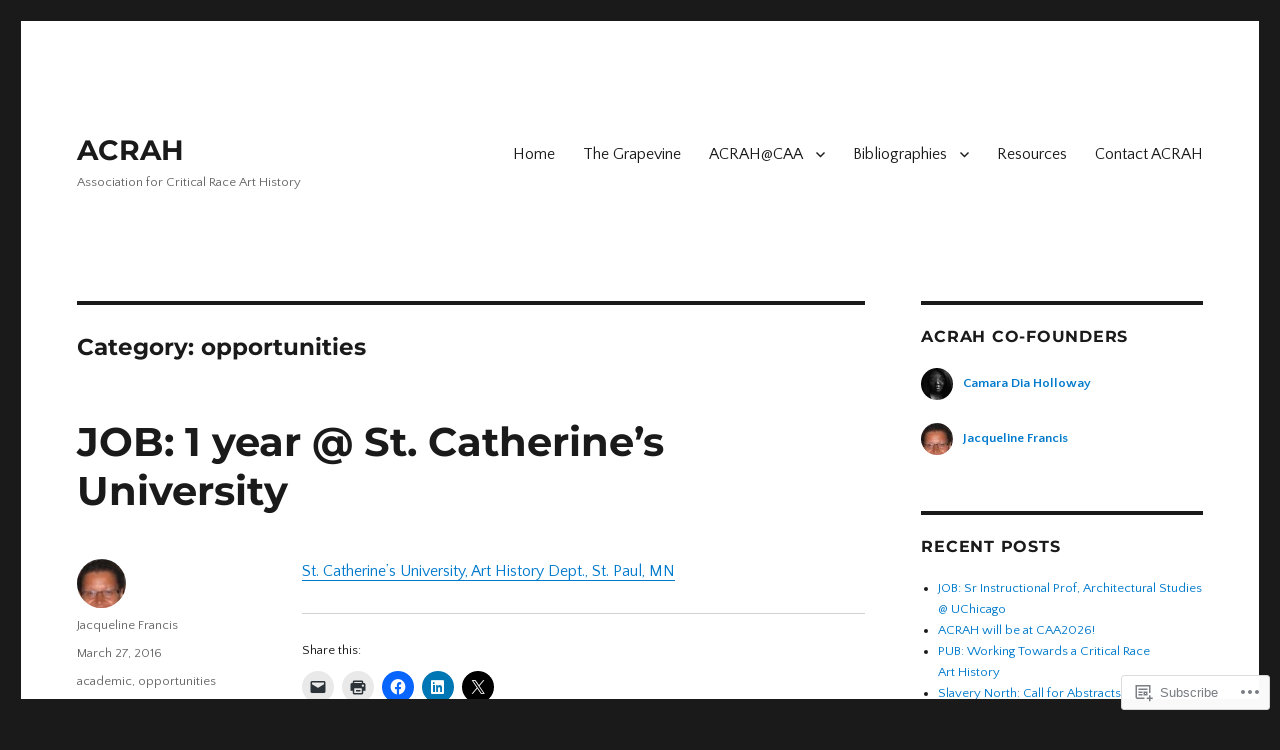

--- FILE ---
content_type: text/html; charset=UTF-8
request_url: https://acrah.org/category/opportunities/page/28/
body_size: 34698
content:
<!DOCTYPE html>
<html lang="en" class="no-js">
<head>
	<meta charset="UTF-8">
	<meta name="viewport" content="width=device-width, initial-scale=1">
	<link rel="profile" href="https://gmpg.org/xfn/11">
		<script>(function(html){html.className = html.className.replace(/\bno-js\b/,'js')})(document.documentElement);</script>
<title>opportunities &#8211; Page 28 &#8211; ACRAH</title>
<script type="text/javascript">
  WebFontConfig = {"google":{"families":["Quattrocento+Sans:r,i,b,bi:latin,latin-ext"]},"api_url":"https:\/\/fonts-api.wp.com\/css"};
  (function() {
    var wf = document.createElement('script');
    wf.src = '/wp-content/plugins/custom-fonts/js/webfont.js';
    wf.type = 'text/javascript';
    wf.async = 'true';
    var s = document.getElementsByTagName('script')[0];
    s.parentNode.insertBefore(wf, s);
	})();
</script><style id="jetpack-custom-fonts-css">.wf-active body, .wf-active button, .wf-active input, .wf-active select, .wf-active textarea{font-family:"Quattrocento Sans",sans-serif}.wf-active ::-webkit-input-placeholder{font-family:"Quattrocento Sans",sans-serif}.wf-active :-moz-placeholder{font-family:"Quattrocento Sans",sans-serif}.wf-active ::-moz-placeholder{font-family:"Quattrocento Sans",sans-serif}.wf-active :-ms-input-placeholder{font-family:"Quattrocento Sans",sans-serif}.wf-active button, .wf-active button[disabled]:hover, .wf-active button[disabled]:focus, .wf-active input[type="button"], .wf-active input[type="button"][disabled]:hover, .wf-active input[type="button"][disabled]:focus, .wf-active input[type="reset"], .wf-active input[type="reset"][disabled]:hover, .wf-active input[type="reset"][disabled]:focus, .wf-active input[type="submit"], .wf-active input[type="submit"][disabled]:hover, .wf-active input[type="submit"][disabled]:focus, .wf-active .main-navigation, .wf-active .no-comments, .wf-active .tagcloud a, .wf-active .wp_widget_tag_cloud a, .wf-active .top_rated div > p, .wf-active .comments-area #respond .comment-form-fields p.comment-form-posting-as, .wf-active .comments-area #respond .comment-form-fields p.comment-form-log-out, .wf-active .comments-area #respond #comment-form-identity #comment-form-nascar p, .wf-active .comments-area #respond #comment-form-subscribe p, .wf-active .comments-area #respond p.form-submit input#comment-submit, .wf-active .comment-content p.comment-likes span.comment-like-feedback, .wf-active .jp-relatedposts-post-date, .wf-active .jp-relatedposts-post-context{font-family:"Quattrocento Sans",sans-serif}.wf-active .post-password-form label, .wf-active .comment-form label, .wf-active .entry-content .contact-form label, .wf-active .post-navigation .meta-nav, .wf-active .image-navigation, .wf-active .comment-navigation, .wf-active .menu-toggle, .wf-active .widget_recent_entries .post-date, .wf-active .widget_rss .rss-date, .wf-active .widget_rss cite, .wf-active .sticky-post, .wf-active .entry-footer, .wf-active .comment-metadata, .wf-active .pingback .edit-link, .wf-active .comment-reply-link, .wf-active .page-links, .wf-active .page-links a, .wf-active .page-links > span, .wf-active .pd-rating, .wf-active .entry-content .portfolio-entry-meta, .wf-active .entry-content #jp-relatedposts h3.jp-relatedposts-headline, .wf-active .hentry div.sharedaddy h3.sd-title, .wf-active .hentry h3.sd-title{font-family:"Quattrocento Sans",sans-serif}.wf-active .pagination{font-family:"Quattrocento Sans",sans-serif}.wf-active body:not(.logged-in) .site .skip-link{font-family:"Quattrocento Sans",sans-serif}.wf-active .site-description, .wf-active .author-bio, .wf-active .taxonomy-description, .wf-active .entry-caption, .wf-active .comment-notes, .wf-active .comment-awaiting-moderation, .wf-active .logged-in-as, .wf-active .form-allowed-tags, .wf-active .site-info, .wf-active .wp-caption .wp-caption-text, .wf-active .gallery-caption, .wf-active .entry-content .portfolio-entry-content p, .wf-active .entry-content .testimonial-entry-title, .wf-active .entry-content .testimonial-entry-content p, .wf-active .entry-content #jp-relatedposts .jp-relatedposts-items p, .wf-active .entry-content #jp-relatedposts .jp-relatedposts-items-visual h4.jp-relatedposts-post-title{font-family:"Quattrocento Sans",sans-serif}</style>
<meta name='robots' content='max-image-preview:large' />

<!-- Async WordPress.com Remote Login -->
<script id="wpcom_remote_login_js">
var wpcom_remote_login_extra_auth = '';
function wpcom_remote_login_remove_dom_node_id( element_id ) {
	var dom_node = document.getElementById( element_id );
	if ( dom_node ) { dom_node.parentNode.removeChild( dom_node ); }
}
function wpcom_remote_login_remove_dom_node_classes( class_name ) {
	var dom_nodes = document.querySelectorAll( '.' + class_name );
	for ( var i = 0; i < dom_nodes.length; i++ ) {
		dom_nodes[ i ].parentNode.removeChild( dom_nodes[ i ] );
	}
}
function wpcom_remote_login_final_cleanup() {
	wpcom_remote_login_remove_dom_node_classes( "wpcom_remote_login_msg" );
	wpcom_remote_login_remove_dom_node_id( "wpcom_remote_login_key" );
	wpcom_remote_login_remove_dom_node_id( "wpcom_remote_login_validate" );
	wpcom_remote_login_remove_dom_node_id( "wpcom_remote_login_js" );
	wpcom_remote_login_remove_dom_node_id( "wpcom_request_access_iframe" );
	wpcom_remote_login_remove_dom_node_id( "wpcom_request_access_styles" );
}

// Watch for messages back from the remote login
window.addEventListener( "message", function( e ) {
	if ( e.origin === "https://r-login.wordpress.com" ) {
		var data = {};
		try {
			data = JSON.parse( e.data );
		} catch( e ) {
			wpcom_remote_login_final_cleanup();
			return;
		}

		if ( data.msg === 'LOGIN' ) {
			// Clean up the login check iframe
			wpcom_remote_login_remove_dom_node_id( "wpcom_remote_login_key" );

			var id_regex = new RegExp( /^[0-9]+$/ );
			var token_regex = new RegExp( /^.*|.*|.*$/ );
			if (
				token_regex.test( data.token )
				&& id_regex.test( data.wpcomid )
			) {
				// We have everything we need to ask for a login
				var script = document.createElement( "script" );
				script.setAttribute( "id", "wpcom_remote_login_validate" );
				script.src = '/remote-login.php?wpcom_remote_login=validate'
					+ '&wpcomid=' + data.wpcomid
					+ '&token=' + encodeURIComponent( data.token )
					+ '&host=' + window.location.protocol
					+ '//' + window.location.hostname
					+ '&postid=2451'
					+ '&is_singular=';
				document.body.appendChild( script );
			}

			return;
		}

		// Safari ITP, not logged in, so redirect
		if ( data.msg === 'LOGIN-REDIRECT' ) {
			window.location = 'https://wordpress.com/log-in?redirect_to=' + window.location.href;
			return;
		}

		// Safari ITP, storage access failed, remove the request
		if ( data.msg === 'LOGIN-REMOVE' ) {
			var css_zap = 'html { -webkit-transition: margin-top 1s; transition: margin-top 1s; } /* 9001 */ html { margin-top: 0 !important; } * html body { margin-top: 0 !important; } @media screen and ( max-width: 782px ) { html { margin-top: 0 !important; } * html body { margin-top: 0 !important; } }';
			var style_zap = document.createElement( 'style' );
			style_zap.type = 'text/css';
			style_zap.appendChild( document.createTextNode( css_zap ) );
			document.body.appendChild( style_zap );

			var e = document.getElementById( 'wpcom_request_access_iframe' );
			e.parentNode.removeChild( e );

			document.cookie = 'wordpress_com_login_access=denied; path=/; max-age=31536000';

			return;
		}

		// Safari ITP
		if ( data.msg === 'REQUEST_ACCESS' ) {
			console.log( 'request access: safari' );

			// Check ITP iframe enable/disable knob
			if ( wpcom_remote_login_extra_auth !== 'safari_itp_iframe' ) {
				return;
			}

			// If we are in a "private window" there is no ITP.
			var private_window = false;
			try {
				var opendb = window.openDatabase( null, null, null, null );
			} catch( e ) {
				private_window = true;
			}

			if ( private_window ) {
				console.log( 'private window' );
				return;
			}

			var iframe = document.createElement( 'iframe' );
			iframe.id = 'wpcom_request_access_iframe';
			iframe.setAttribute( 'scrolling', 'no' );
			iframe.setAttribute( 'sandbox', 'allow-storage-access-by-user-activation allow-scripts allow-same-origin allow-top-navigation-by-user-activation' );
			iframe.src = 'https://r-login.wordpress.com/remote-login.php?wpcom_remote_login=request_access&origin=' + encodeURIComponent( data.origin ) + '&wpcomid=' + encodeURIComponent( data.wpcomid );

			var css = 'html { -webkit-transition: margin-top 1s; transition: margin-top 1s; } /* 9001 */ html { margin-top: 46px !important; } * html body { margin-top: 46px !important; } @media screen and ( max-width: 660px ) { html { margin-top: 71px !important; } * html body { margin-top: 71px !important; } #wpcom_request_access_iframe { display: block; height: 71px !important; } } #wpcom_request_access_iframe { border: 0px; height: 46px; position: fixed; top: 0; left: 0; width: 100%; min-width: 100%; z-index: 99999; background: #23282d; } ';

			var style = document.createElement( 'style' );
			style.type = 'text/css';
			style.id = 'wpcom_request_access_styles';
			style.appendChild( document.createTextNode( css ) );
			document.body.appendChild( style );

			document.body.appendChild( iframe );
		}

		if ( data.msg === 'DONE' ) {
			wpcom_remote_login_final_cleanup();
		}
	}
}, false );

// Inject the remote login iframe after the page has had a chance to load
// more critical resources
window.addEventListener( "DOMContentLoaded", function( e ) {
	var iframe = document.createElement( "iframe" );
	iframe.style.display = "none";
	iframe.setAttribute( "scrolling", "no" );
	iframe.setAttribute( "id", "wpcom_remote_login_key" );
	iframe.src = "https://r-login.wordpress.com/remote-login.php"
		+ "?wpcom_remote_login=key"
		+ "&origin=aHR0cHM6Ly9hY3JhaC5vcmc%3D"
		+ "&wpcomid=20214619"
		+ "&time=" + Math.floor( Date.now() / 1000 );
	document.body.appendChild( iframe );
}, false );
</script>
<link rel='dns-prefetch' href='//s0.wp.com' />
<link rel="alternate" type="application/rss+xml" title="ACRAH &raquo; Feed" href="https://acrah.org/feed/" />
<link rel="alternate" type="application/rss+xml" title="ACRAH &raquo; Comments Feed" href="https://acrah.org/comments/feed/" />
<link rel="alternate" type="application/rss+xml" title="ACRAH &raquo; opportunities Category Feed" href="https://acrah.org/category/opportunities/feed/" />
	<script type="text/javascript">
		/* <![CDATA[ */
		function addLoadEvent(func) {
			var oldonload = window.onload;
			if (typeof window.onload != 'function') {
				window.onload = func;
			} else {
				window.onload = function () {
					oldonload();
					func();
				}
			}
		}
		/* ]]> */
	</script>
	<link crossorigin='anonymous' rel='stylesheet' id='all-css-0-1' href='/_static/??-eJx9jsEKwkAMRH/INVQr9SJ+S9lGmzabLCZL7d9rRelFehl4MPMYmHKIKo7ikErIXO4kBgN6buP4ZUiqS3SF0cB7TBhclQ2iptw6+PTez0ZPR5R9NNvBfy/TiKv9Q1v1rRskNxJyDBYfyvzjefFd06VqTsfDuW6qengBOiBV8w==&cssminify=yes' type='text/css' media='all' />
<style id='wp-emoji-styles-inline-css'>

	img.wp-smiley, img.emoji {
		display: inline !important;
		border: none !important;
		box-shadow: none !important;
		height: 1em !important;
		width: 1em !important;
		margin: 0 0.07em !important;
		vertical-align: -0.1em !important;
		background: none !important;
		padding: 0 !important;
	}
/*# sourceURL=wp-emoji-styles-inline-css */
</style>
<link crossorigin='anonymous' rel='stylesheet' id='all-css-2-1' href='/wp-content/plugins/gutenberg-core/v22.2.0/build/styles/block-library/style.css?m=1764855221i&cssminify=yes' type='text/css' media='all' />
<style id='wp-block-library-inline-css'>
.has-text-align-justify {
	text-align:justify;
}
.has-text-align-justify{text-align:justify;}

/*# sourceURL=wp-block-library-inline-css */
</style><style id='global-styles-inline-css'>
:root{--wp--preset--aspect-ratio--square: 1;--wp--preset--aspect-ratio--4-3: 4/3;--wp--preset--aspect-ratio--3-4: 3/4;--wp--preset--aspect-ratio--3-2: 3/2;--wp--preset--aspect-ratio--2-3: 2/3;--wp--preset--aspect-ratio--16-9: 16/9;--wp--preset--aspect-ratio--9-16: 9/16;--wp--preset--color--black: #000000;--wp--preset--color--cyan-bluish-gray: #abb8c3;--wp--preset--color--white: #fff;--wp--preset--color--pale-pink: #f78da7;--wp--preset--color--vivid-red: #cf2e2e;--wp--preset--color--luminous-vivid-orange: #ff6900;--wp--preset--color--luminous-vivid-amber: #fcb900;--wp--preset--color--light-green-cyan: #7bdcb5;--wp--preset--color--vivid-green-cyan: #00d084;--wp--preset--color--pale-cyan-blue: #8ed1fc;--wp--preset--color--vivid-cyan-blue: #0693e3;--wp--preset--color--vivid-purple: #9b51e0;--wp--preset--color--dark-gray: #1a1a1a;--wp--preset--color--medium-gray: #686868;--wp--preset--color--light-gray: #e5e5e5;--wp--preset--color--blue-gray: #4d545c;--wp--preset--color--bright-blue: #007acc;--wp--preset--color--light-blue: #9adffd;--wp--preset--color--dark-brown: #402b30;--wp--preset--color--medium-brown: #774e24;--wp--preset--color--dark-red: #640c1f;--wp--preset--color--bright-red: #ff675f;--wp--preset--color--yellow: #ffef8e;--wp--preset--gradient--vivid-cyan-blue-to-vivid-purple: linear-gradient(135deg,rgb(6,147,227) 0%,rgb(155,81,224) 100%);--wp--preset--gradient--light-green-cyan-to-vivid-green-cyan: linear-gradient(135deg,rgb(122,220,180) 0%,rgb(0,208,130) 100%);--wp--preset--gradient--luminous-vivid-amber-to-luminous-vivid-orange: linear-gradient(135deg,rgb(252,185,0) 0%,rgb(255,105,0) 100%);--wp--preset--gradient--luminous-vivid-orange-to-vivid-red: linear-gradient(135deg,rgb(255,105,0) 0%,rgb(207,46,46) 100%);--wp--preset--gradient--very-light-gray-to-cyan-bluish-gray: linear-gradient(135deg,rgb(238,238,238) 0%,rgb(169,184,195) 100%);--wp--preset--gradient--cool-to-warm-spectrum: linear-gradient(135deg,rgb(74,234,220) 0%,rgb(151,120,209) 20%,rgb(207,42,186) 40%,rgb(238,44,130) 60%,rgb(251,105,98) 80%,rgb(254,248,76) 100%);--wp--preset--gradient--blush-light-purple: linear-gradient(135deg,rgb(255,206,236) 0%,rgb(152,150,240) 100%);--wp--preset--gradient--blush-bordeaux: linear-gradient(135deg,rgb(254,205,165) 0%,rgb(254,45,45) 50%,rgb(107,0,62) 100%);--wp--preset--gradient--luminous-dusk: linear-gradient(135deg,rgb(255,203,112) 0%,rgb(199,81,192) 50%,rgb(65,88,208) 100%);--wp--preset--gradient--pale-ocean: linear-gradient(135deg,rgb(255,245,203) 0%,rgb(182,227,212) 50%,rgb(51,167,181) 100%);--wp--preset--gradient--electric-grass: linear-gradient(135deg,rgb(202,248,128) 0%,rgb(113,206,126) 100%);--wp--preset--gradient--midnight: linear-gradient(135deg,rgb(2,3,129) 0%,rgb(40,116,252) 100%);--wp--preset--font-size--small: 13px;--wp--preset--font-size--medium: 20px;--wp--preset--font-size--large: 36px;--wp--preset--font-size--x-large: 42px;--wp--preset--font-family--albert-sans: 'Albert Sans', sans-serif;--wp--preset--font-family--alegreya: Alegreya, serif;--wp--preset--font-family--arvo: Arvo, serif;--wp--preset--font-family--bodoni-moda: 'Bodoni Moda', serif;--wp--preset--font-family--bricolage-grotesque: 'Bricolage Grotesque', sans-serif;--wp--preset--font-family--cabin: Cabin, sans-serif;--wp--preset--font-family--chivo: Chivo, sans-serif;--wp--preset--font-family--commissioner: Commissioner, sans-serif;--wp--preset--font-family--cormorant: Cormorant, serif;--wp--preset--font-family--courier-prime: 'Courier Prime', monospace;--wp--preset--font-family--crimson-pro: 'Crimson Pro', serif;--wp--preset--font-family--dm-mono: 'DM Mono', monospace;--wp--preset--font-family--dm-sans: 'DM Sans', sans-serif;--wp--preset--font-family--dm-serif-display: 'DM Serif Display', serif;--wp--preset--font-family--domine: Domine, serif;--wp--preset--font-family--eb-garamond: 'EB Garamond', serif;--wp--preset--font-family--epilogue: Epilogue, sans-serif;--wp--preset--font-family--fahkwang: Fahkwang, sans-serif;--wp--preset--font-family--figtree: Figtree, sans-serif;--wp--preset--font-family--fira-sans: 'Fira Sans', sans-serif;--wp--preset--font-family--fjalla-one: 'Fjalla One', sans-serif;--wp--preset--font-family--fraunces: Fraunces, serif;--wp--preset--font-family--gabarito: Gabarito, system-ui;--wp--preset--font-family--ibm-plex-mono: 'IBM Plex Mono', monospace;--wp--preset--font-family--ibm-plex-sans: 'IBM Plex Sans', sans-serif;--wp--preset--font-family--ibarra-real-nova: 'Ibarra Real Nova', serif;--wp--preset--font-family--instrument-serif: 'Instrument Serif', serif;--wp--preset--font-family--inter: Inter, sans-serif;--wp--preset--font-family--josefin-sans: 'Josefin Sans', sans-serif;--wp--preset--font-family--jost: Jost, sans-serif;--wp--preset--font-family--libre-baskerville: 'Libre Baskerville', serif;--wp--preset--font-family--libre-franklin: 'Libre Franklin', sans-serif;--wp--preset--font-family--literata: Literata, serif;--wp--preset--font-family--lora: Lora, serif;--wp--preset--font-family--merriweather: Merriweather, serif;--wp--preset--font-family--montserrat: Montserrat, sans-serif;--wp--preset--font-family--newsreader: Newsreader, serif;--wp--preset--font-family--noto-sans-mono: 'Noto Sans Mono', sans-serif;--wp--preset--font-family--nunito: Nunito, sans-serif;--wp--preset--font-family--open-sans: 'Open Sans', sans-serif;--wp--preset--font-family--overpass: Overpass, sans-serif;--wp--preset--font-family--pt-serif: 'PT Serif', serif;--wp--preset--font-family--petrona: Petrona, serif;--wp--preset--font-family--piazzolla: Piazzolla, serif;--wp--preset--font-family--playfair-display: 'Playfair Display', serif;--wp--preset--font-family--plus-jakarta-sans: 'Plus Jakarta Sans', sans-serif;--wp--preset--font-family--poppins: Poppins, sans-serif;--wp--preset--font-family--raleway: Raleway, sans-serif;--wp--preset--font-family--roboto: Roboto, sans-serif;--wp--preset--font-family--roboto-slab: 'Roboto Slab', serif;--wp--preset--font-family--rubik: Rubik, sans-serif;--wp--preset--font-family--rufina: Rufina, serif;--wp--preset--font-family--sora: Sora, sans-serif;--wp--preset--font-family--source-sans-3: 'Source Sans 3', sans-serif;--wp--preset--font-family--source-serif-4: 'Source Serif 4', serif;--wp--preset--font-family--space-mono: 'Space Mono', monospace;--wp--preset--font-family--syne: Syne, sans-serif;--wp--preset--font-family--texturina: Texturina, serif;--wp--preset--font-family--urbanist: Urbanist, sans-serif;--wp--preset--font-family--work-sans: 'Work Sans', sans-serif;--wp--preset--spacing--20: 0.44rem;--wp--preset--spacing--30: 0.67rem;--wp--preset--spacing--40: 1rem;--wp--preset--spacing--50: 1.5rem;--wp--preset--spacing--60: 2.25rem;--wp--preset--spacing--70: 3.38rem;--wp--preset--spacing--80: 5.06rem;--wp--preset--shadow--natural: 6px 6px 9px rgba(0, 0, 0, 0.2);--wp--preset--shadow--deep: 12px 12px 50px rgba(0, 0, 0, 0.4);--wp--preset--shadow--sharp: 6px 6px 0px rgba(0, 0, 0, 0.2);--wp--preset--shadow--outlined: 6px 6px 0px -3px rgb(255, 255, 255), 6px 6px rgb(0, 0, 0);--wp--preset--shadow--crisp: 6px 6px 0px rgb(0, 0, 0);}:where(.is-layout-flex){gap: 0.5em;}:where(.is-layout-grid){gap: 0.5em;}body .is-layout-flex{display: flex;}.is-layout-flex{flex-wrap: wrap;align-items: center;}.is-layout-flex > :is(*, div){margin: 0;}body .is-layout-grid{display: grid;}.is-layout-grid > :is(*, div){margin: 0;}:where(.wp-block-columns.is-layout-flex){gap: 2em;}:where(.wp-block-columns.is-layout-grid){gap: 2em;}:where(.wp-block-post-template.is-layout-flex){gap: 1.25em;}:where(.wp-block-post-template.is-layout-grid){gap: 1.25em;}.has-black-color{color: var(--wp--preset--color--black) !important;}.has-cyan-bluish-gray-color{color: var(--wp--preset--color--cyan-bluish-gray) !important;}.has-white-color{color: var(--wp--preset--color--white) !important;}.has-pale-pink-color{color: var(--wp--preset--color--pale-pink) !important;}.has-vivid-red-color{color: var(--wp--preset--color--vivid-red) !important;}.has-luminous-vivid-orange-color{color: var(--wp--preset--color--luminous-vivid-orange) !important;}.has-luminous-vivid-amber-color{color: var(--wp--preset--color--luminous-vivid-amber) !important;}.has-light-green-cyan-color{color: var(--wp--preset--color--light-green-cyan) !important;}.has-vivid-green-cyan-color{color: var(--wp--preset--color--vivid-green-cyan) !important;}.has-pale-cyan-blue-color{color: var(--wp--preset--color--pale-cyan-blue) !important;}.has-vivid-cyan-blue-color{color: var(--wp--preset--color--vivid-cyan-blue) !important;}.has-vivid-purple-color{color: var(--wp--preset--color--vivid-purple) !important;}.has-black-background-color{background-color: var(--wp--preset--color--black) !important;}.has-cyan-bluish-gray-background-color{background-color: var(--wp--preset--color--cyan-bluish-gray) !important;}.has-white-background-color{background-color: var(--wp--preset--color--white) !important;}.has-pale-pink-background-color{background-color: var(--wp--preset--color--pale-pink) !important;}.has-vivid-red-background-color{background-color: var(--wp--preset--color--vivid-red) !important;}.has-luminous-vivid-orange-background-color{background-color: var(--wp--preset--color--luminous-vivid-orange) !important;}.has-luminous-vivid-amber-background-color{background-color: var(--wp--preset--color--luminous-vivid-amber) !important;}.has-light-green-cyan-background-color{background-color: var(--wp--preset--color--light-green-cyan) !important;}.has-vivid-green-cyan-background-color{background-color: var(--wp--preset--color--vivid-green-cyan) !important;}.has-pale-cyan-blue-background-color{background-color: var(--wp--preset--color--pale-cyan-blue) !important;}.has-vivid-cyan-blue-background-color{background-color: var(--wp--preset--color--vivid-cyan-blue) !important;}.has-vivid-purple-background-color{background-color: var(--wp--preset--color--vivid-purple) !important;}.has-black-border-color{border-color: var(--wp--preset--color--black) !important;}.has-cyan-bluish-gray-border-color{border-color: var(--wp--preset--color--cyan-bluish-gray) !important;}.has-white-border-color{border-color: var(--wp--preset--color--white) !important;}.has-pale-pink-border-color{border-color: var(--wp--preset--color--pale-pink) !important;}.has-vivid-red-border-color{border-color: var(--wp--preset--color--vivid-red) !important;}.has-luminous-vivid-orange-border-color{border-color: var(--wp--preset--color--luminous-vivid-orange) !important;}.has-luminous-vivid-amber-border-color{border-color: var(--wp--preset--color--luminous-vivid-amber) !important;}.has-light-green-cyan-border-color{border-color: var(--wp--preset--color--light-green-cyan) !important;}.has-vivid-green-cyan-border-color{border-color: var(--wp--preset--color--vivid-green-cyan) !important;}.has-pale-cyan-blue-border-color{border-color: var(--wp--preset--color--pale-cyan-blue) !important;}.has-vivid-cyan-blue-border-color{border-color: var(--wp--preset--color--vivid-cyan-blue) !important;}.has-vivid-purple-border-color{border-color: var(--wp--preset--color--vivid-purple) !important;}.has-vivid-cyan-blue-to-vivid-purple-gradient-background{background: var(--wp--preset--gradient--vivid-cyan-blue-to-vivid-purple) !important;}.has-light-green-cyan-to-vivid-green-cyan-gradient-background{background: var(--wp--preset--gradient--light-green-cyan-to-vivid-green-cyan) !important;}.has-luminous-vivid-amber-to-luminous-vivid-orange-gradient-background{background: var(--wp--preset--gradient--luminous-vivid-amber-to-luminous-vivid-orange) !important;}.has-luminous-vivid-orange-to-vivid-red-gradient-background{background: var(--wp--preset--gradient--luminous-vivid-orange-to-vivid-red) !important;}.has-very-light-gray-to-cyan-bluish-gray-gradient-background{background: var(--wp--preset--gradient--very-light-gray-to-cyan-bluish-gray) !important;}.has-cool-to-warm-spectrum-gradient-background{background: var(--wp--preset--gradient--cool-to-warm-spectrum) !important;}.has-blush-light-purple-gradient-background{background: var(--wp--preset--gradient--blush-light-purple) !important;}.has-blush-bordeaux-gradient-background{background: var(--wp--preset--gradient--blush-bordeaux) !important;}.has-luminous-dusk-gradient-background{background: var(--wp--preset--gradient--luminous-dusk) !important;}.has-pale-ocean-gradient-background{background: var(--wp--preset--gradient--pale-ocean) !important;}.has-electric-grass-gradient-background{background: var(--wp--preset--gradient--electric-grass) !important;}.has-midnight-gradient-background{background: var(--wp--preset--gradient--midnight) !important;}.has-small-font-size{font-size: var(--wp--preset--font-size--small) !important;}.has-medium-font-size{font-size: var(--wp--preset--font-size--medium) !important;}.has-large-font-size{font-size: var(--wp--preset--font-size--large) !important;}.has-x-large-font-size{font-size: var(--wp--preset--font-size--x-large) !important;}.has-albert-sans-font-family{font-family: var(--wp--preset--font-family--albert-sans) !important;}.has-alegreya-font-family{font-family: var(--wp--preset--font-family--alegreya) !important;}.has-arvo-font-family{font-family: var(--wp--preset--font-family--arvo) !important;}.has-bodoni-moda-font-family{font-family: var(--wp--preset--font-family--bodoni-moda) !important;}.has-bricolage-grotesque-font-family{font-family: var(--wp--preset--font-family--bricolage-grotesque) !important;}.has-cabin-font-family{font-family: var(--wp--preset--font-family--cabin) !important;}.has-chivo-font-family{font-family: var(--wp--preset--font-family--chivo) !important;}.has-commissioner-font-family{font-family: var(--wp--preset--font-family--commissioner) !important;}.has-cormorant-font-family{font-family: var(--wp--preset--font-family--cormorant) !important;}.has-courier-prime-font-family{font-family: var(--wp--preset--font-family--courier-prime) !important;}.has-crimson-pro-font-family{font-family: var(--wp--preset--font-family--crimson-pro) !important;}.has-dm-mono-font-family{font-family: var(--wp--preset--font-family--dm-mono) !important;}.has-dm-sans-font-family{font-family: var(--wp--preset--font-family--dm-sans) !important;}.has-dm-serif-display-font-family{font-family: var(--wp--preset--font-family--dm-serif-display) !important;}.has-domine-font-family{font-family: var(--wp--preset--font-family--domine) !important;}.has-eb-garamond-font-family{font-family: var(--wp--preset--font-family--eb-garamond) !important;}.has-epilogue-font-family{font-family: var(--wp--preset--font-family--epilogue) !important;}.has-fahkwang-font-family{font-family: var(--wp--preset--font-family--fahkwang) !important;}.has-figtree-font-family{font-family: var(--wp--preset--font-family--figtree) !important;}.has-fira-sans-font-family{font-family: var(--wp--preset--font-family--fira-sans) !important;}.has-fjalla-one-font-family{font-family: var(--wp--preset--font-family--fjalla-one) !important;}.has-fraunces-font-family{font-family: var(--wp--preset--font-family--fraunces) !important;}.has-gabarito-font-family{font-family: var(--wp--preset--font-family--gabarito) !important;}.has-ibm-plex-mono-font-family{font-family: var(--wp--preset--font-family--ibm-plex-mono) !important;}.has-ibm-plex-sans-font-family{font-family: var(--wp--preset--font-family--ibm-plex-sans) !important;}.has-ibarra-real-nova-font-family{font-family: var(--wp--preset--font-family--ibarra-real-nova) !important;}.has-instrument-serif-font-family{font-family: var(--wp--preset--font-family--instrument-serif) !important;}.has-inter-font-family{font-family: var(--wp--preset--font-family--inter) !important;}.has-josefin-sans-font-family{font-family: var(--wp--preset--font-family--josefin-sans) !important;}.has-jost-font-family{font-family: var(--wp--preset--font-family--jost) !important;}.has-libre-baskerville-font-family{font-family: var(--wp--preset--font-family--libre-baskerville) !important;}.has-libre-franklin-font-family{font-family: var(--wp--preset--font-family--libre-franklin) !important;}.has-literata-font-family{font-family: var(--wp--preset--font-family--literata) !important;}.has-lora-font-family{font-family: var(--wp--preset--font-family--lora) !important;}.has-merriweather-font-family{font-family: var(--wp--preset--font-family--merriweather) !important;}.has-montserrat-font-family{font-family: var(--wp--preset--font-family--montserrat) !important;}.has-newsreader-font-family{font-family: var(--wp--preset--font-family--newsreader) !important;}.has-noto-sans-mono-font-family{font-family: var(--wp--preset--font-family--noto-sans-mono) !important;}.has-nunito-font-family{font-family: var(--wp--preset--font-family--nunito) !important;}.has-open-sans-font-family{font-family: var(--wp--preset--font-family--open-sans) !important;}.has-overpass-font-family{font-family: var(--wp--preset--font-family--overpass) !important;}.has-pt-serif-font-family{font-family: var(--wp--preset--font-family--pt-serif) !important;}.has-petrona-font-family{font-family: var(--wp--preset--font-family--petrona) !important;}.has-piazzolla-font-family{font-family: var(--wp--preset--font-family--piazzolla) !important;}.has-playfair-display-font-family{font-family: var(--wp--preset--font-family--playfair-display) !important;}.has-plus-jakarta-sans-font-family{font-family: var(--wp--preset--font-family--plus-jakarta-sans) !important;}.has-poppins-font-family{font-family: var(--wp--preset--font-family--poppins) !important;}.has-raleway-font-family{font-family: var(--wp--preset--font-family--raleway) !important;}.has-roboto-font-family{font-family: var(--wp--preset--font-family--roboto) !important;}.has-roboto-slab-font-family{font-family: var(--wp--preset--font-family--roboto-slab) !important;}.has-rubik-font-family{font-family: var(--wp--preset--font-family--rubik) !important;}.has-rufina-font-family{font-family: var(--wp--preset--font-family--rufina) !important;}.has-sora-font-family{font-family: var(--wp--preset--font-family--sora) !important;}.has-source-sans-3-font-family{font-family: var(--wp--preset--font-family--source-sans-3) !important;}.has-source-serif-4-font-family{font-family: var(--wp--preset--font-family--source-serif-4) !important;}.has-space-mono-font-family{font-family: var(--wp--preset--font-family--space-mono) !important;}.has-syne-font-family{font-family: var(--wp--preset--font-family--syne) !important;}.has-texturina-font-family{font-family: var(--wp--preset--font-family--texturina) !important;}.has-urbanist-font-family{font-family: var(--wp--preset--font-family--urbanist) !important;}.has-work-sans-font-family{font-family: var(--wp--preset--font-family--work-sans) !important;}
/*# sourceURL=global-styles-inline-css */
</style>

<style id='classic-theme-styles-inline-css'>
/*! This file is auto-generated */
.wp-block-button__link{color:#fff;background-color:#32373c;border-radius:9999px;box-shadow:none;text-decoration:none;padding:calc(.667em + 2px) calc(1.333em + 2px);font-size:1.125em}.wp-block-file__button{background:#32373c;color:#fff;text-decoration:none}
/*# sourceURL=/wp-includes/css/classic-themes.min.css */
</style>
<link crossorigin='anonymous' rel='stylesheet' id='all-css-4-1' href='/_static/??-eJyNkd1uwyAMRl9oxEqXqb2Z9igToV7rFgPCzrK+/YwytZX6o90g+HTOhwUwFxdyUkwKJU47SgIhjzGHo8Cq6zdd74S4RHQVv7sBtiR6JpzoKWIXRF7gqognd+mqaDkXr41g3JLHiGzYM20u5rhxLBVFnK1MEzvdmyg33hJDmUbQ2YKT0I8iJvgyQICxVprRG1bbBeK45ZZ6Xc6UrEpy9OqfDXVALT4c/87AOSf4NBd2mLBS67i//f/E99/zIW4gLD/RnA9+79dvr6vNsO6Hwy9H/bNd&cssminify=yes' type='text/css' media='all' />
<link crossorigin='anonymous' rel='stylesheet' id='all-css-10-1' href='/wp-content/themes/pub/twentysixteen/css/style-wpcom.css?m=1514503118i&cssminify=yes' type='text/css' media='all' />
<style id='jetpack_facebook_likebox-inline-css'>
.widget_facebook_likebox {
	overflow: hidden;
}

/*# sourceURL=/wp-content/mu-plugins/jetpack-plugin/moon/modules/widgets/facebook-likebox/style.css */
</style>
<link crossorigin='anonymous' rel='stylesheet' id='all-css-12-1' href='/_static/??-eJx9jMEKwjAQRH/IuFQr9SJ+S4zbuHWzW5IN1b83BQ8K4mWYN/AGltkFFUMxSNXNXCNJgYwX1thqhFA+cdtwA7+liOpYgzdS+QI3sqf8T53QZh/ub4akusa1MhYgGUnI0JWQlRnshqnNtrSPZ6GHIcr6fU6nbjjsd8d+6PrpBTBpUXM=&cssminify=yes' type='text/css' media='all' />
<style id='jetpack-global-styles-frontend-style-inline-css'>
:root { --font-headings: unset; --font-base: unset; --font-headings-default: -apple-system,BlinkMacSystemFont,"Segoe UI",Roboto,Oxygen-Sans,Ubuntu,Cantarell,"Helvetica Neue",sans-serif; --font-base-default: -apple-system,BlinkMacSystemFont,"Segoe UI",Roboto,Oxygen-Sans,Ubuntu,Cantarell,"Helvetica Neue",sans-serif;}
/*# sourceURL=jetpack-global-styles-frontend-style-inline-css */
</style>
<link crossorigin='anonymous' rel='stylesheet' id='all-css-14-1' href='/_static/??-eJyNjcEKwjAQRH/IuFRT6kX8FNkmS5K6yQY3Qfx7bfEiXrwM82B4A49qnJRGpUHupnIPqSgs1Cq624chi6zhO5OCRryTR++fW00l7J3qDv43XVNxoOISsmEJol/wY2uR8vs3WggsM/I6uOTzMI3Hw8lOg11eUT1JKA==&cssminify=yes' type='text/css' media='all' />
<script id="wpcom-actionbar-placeholder-js-extra">
var actionbardata = {"siteID":"20214619","postID":"0","siteURL":"https://acrah.org","xhrURL":"https://acrah.org/wp-admin/admin-ajax.php","nonce":"ea2019d99d","isLoggedIn":"","statusMessage":"","subsEmailDefault":"instantly","proxyScriptUrl":"https://s0.wp.com/wp-content/js/wpcom-proxy-request.js?m=1513050504i&amp;ver=20211021","i18n":{"followedText":"New posts from this site will now appear in your \u003Ca href=\"https://wordpress.com/reader\"\u003EReader\u003C/a\u003E","foldBar":"Collapse this bar","unfoldBar":"Expand this bar","shortLinkCopied":"Shortlink copied to clipboard."}};
//# sourceURL=wpcom-actionbar-placeholder-js-extra
</script>
<script id="jetpack-mu-wpcom-settings-js-before">
var JETPACK_MU_WPCOM_SETTINGS = {"assetsUrl":"https://s0.wp.com/wp-content/mu-plugins/jetpack-mu-wpcom-plugin/moon/jetpack_vendor/automattic/jetpack-mu-wpcom/src/build/"};
//# sourceURL=jetpack-mu-wpcom-settings-js-before
</script>
<script crossorigin='anonymous' type='text/javascript'  src='/_static/??/wp-content/js/rlt-proxy.js,/wp-content/themes/pub/twentysixteen/js/html5.js?m=1720530689j'></script>
<script id="rlt-proxy-js-after">
	rltInitialize( {"token":null,"iframeOrigins":["https:\/\/widgets.wp.com"]} );
//# sourceURL=rlt-proxy-js-after
</script>
<link rel="EditURI" type="application/rsd+xml" title="RSD" href="https://acrah.wordpress.com/xmlrpc.php?rsd" />
<meta name="generator" content="WordPress.com" />

<!-- Jetpack Open Graph Tags -->
<meta property="og:type" content="website" />
<meta property="og:title" content="opportunities &#8211; Page 28 &#8211; ACRAH" />
<meta property="og:url" content="https://acrah.org/category/opportunities/" />
<meta property="og:site_name" content="ACRAH" />
<meta property="og:image" content="https://secure.gravatar.com/blavatar/c5705d50876b9a86af3985c70d0f77ce18784b7f63e0580dd4ec3c7655661ec7?s=200&#038;ts=1769053627" />
<meta property="og:image:width" content="200" />
<meta property="og:image:height" content="200" />
<meta property="og:image:alt" content="" />
<meta property="og:locale" content="en_US" />

<!-- End Jetpack Open Graph Tags -->
<link rel="shortcut icon" type="image/x-icon" href="https://secure.gravatar.com/blavatar/c5705d50876b9a86af3985c70d0f77ce18784b7f63e0580dd4ec3c7655661ec7?s=32" sizes="16x16" />
<link rel="icon" type="image/x-icon" href="https://secure.gravatar.com/blavatar/c5705d50876b9a86af3985c70d0f77ce18784b7f63e0580dd4ec3c7655661ec7?s=32" sizes="16x16" />
<link rel="apple-touch-icon" href="https://secure.gravatar.com/blavatar/c5705d50876b9a86af3985c70d0f77ce18784b7f63e0580dd4ec3c7655661ec7?s=114" />
<link rel='openid.server' href='https://acrah.org/?openidserver=1' />
<link rel='openid.delegate' href='https://acrah.org/' />
<link rel="search" type="application/opensearchdescription+xml" href="https://acrah.org/osd.xml" title="ACRAH" />
<link rel="search" type="application/opensearchdescription+xml" href="https://s1.wp.com/opensearch.xml" title="WordPress.com" />
<meta name="description" content="Posts about opportunities written by Jacqueline Francis and Camara Dia Holloway" />
<link crossorigin='anonymous' rel='stylesheet' id='all-css-6-3' href='/_static/??-eJydjdEKwjAMRX/ILcyhwwfxU2RLw8iWNqVpGft7J6jgizAfz+VwLiyxQg2ZQgZfqihl5GAwUY49zi8GrxrgzgFhKCwOrAyGiWNm3eQvqj2HGs0OsLcsivMWWzhS2lvw6oqQAfZJi5F8pPfwbzCzkKvGXoTS+oueBzd/bbpTe+nObXOcHqQUg2Q=&cssminify=yes' type='text/css' media='all' />
</head>

<body class="archive paged category category-opportunities category-2663 wp-embed-responsive paged-28 category-paged-28 wp-theme-pubtwentysixteen customizer-styles-applied group-blog hfeed jetpack-reblog-enabled">
<div id="page" class="site">
	<div class="site-inner">
		<a class="skip-link screen-reader-text" href="#content">
			Skip to content		</a>

		<header id="masthead" class="site-header">
			<div class="site-header-main">
				<div class="site-branding">
					<a href="https://acrah.org/" class="site-logo-link" rel="home" itemprop="url"></a>
											<p class="site-title"><a href="https://acrah.org/" rel="home">ACRAH</a></p>
												<p class="site-description">Association for Critical Race Art History</p>
									</div><!-- .site-branding -->

									<button id="menu-toggle" class="menu-toggle">Menu</button>

					<div id="site-header-menu" class="site-header-menu">
													<nav id="site-navigation" class="main-navigation" aria-label="Primary Menu">
								<div class="menu-default-container"><ul id="menu-default" class="primary-menu"><li id="menu-item-2184" class="menu-item menu-item-type-post_type menu-item-object-page menu-item-home menu-item-2184"><a href="https://acrah.org/">Home</a></li>
<li id="menu-item-2180" class="menu-item menu-item-type-post_type menu-item-object-page current_page_parent menu-item-2180"><a href="https://acrah.org/grapevine/">The Grapevine</a></li>
<li id="menu-item-2181" class="menu-item menu-item-type-post_type menu-item-object-page menu-item-has-children menu-item-2181"><a href="https://acrah.org/caa/">ACRAH@CAA</a>
<ul class="sub-menu">
	<li id="menu-item-10037" class="menu-item menu-item-type-post_type menu-item-object-page menu-item-10037"><a href="https://acrah.org/caa/caa2025/">2025</a></li>
	<li id="menu-item-8550" class="menu-item menu-item-type-post_type menu-item-object-page menu-item-8550"><a href="https://acrah.org/caa/caa2024/">2024</a></li>
	<li id="menu-item-6889" class="menu-item menu-item-type-post_type menu-item-object-page menu-item-6889"><a href="https://acrah.org/caa/caa2023/">2023</a></li>
	<li id="menu-item-5668" class="menu-item menu-item-type-post_type menu-item-object-page menu-item-5668"><a href="https://acrah.org/caa/caa2022/">2022</a></li>
	<li id="menu-item-5656" class="menu-item menu-item-type-post_type menu-item-object-page menu-item-5656"><a href="https://acrah.org/caa/caa2021/">2021</a></li>
	<li id="menu-item-4893" class="menu-item menu-item-type-post_type menu-item-object-page menu-item-4893"><a href="https://acrah.org/caa/caa2020/">2020</a></li>
</ul>
</li>
<li id="menu-item-3652" class="menu-item menu-item-type-post_type menu-item-object-page menu-item-has-children menu-item-3652"><a href="https://acrah.org/bibliographies/">Bibliographies</a>
<ul class="sub-menu">
	<li id="menu-item-3731" class="menu-item menu-item-type-post_type menu-item-object-page menu-item-3731"><a href="https://acrah.org/bibliographies/african-diasporaafrican-american/">African Diaspora/African American</a></li>
	<li id="menu-item-3732" class="menu-item menu-item-type-post_type menu-item-object-page menu-item-3732"><a href="https://acrah.org/bibliographies/asian-diasporaasian-american/">Asian Diaspora/Asian American</a></li>
	<li id="menu-item-3733" class="menu-item menu-item-type-post_type menu-item-object-page menu-item-3733"><a href="https://acrah.org/bibliographies/caribbean/">Caribbean</a></li>
	<li id="menu-item-3734" class="menu-item menu-item-type-post_type menu-item-object-page menu-item-3734"><a href="https://acrah.org/bibliographies/latin-americanlatinxchicanx/">Latin American/Latinx/Chicanx</a></li>
	<li id="menu-item-3735" class="menu-item menu-item-type-post_type menu-item-object-page menu-item-3735"><a href="https://acrah.org/bibliographies/native-americanfirst-nationsindigenous/">Native American/First Nations/Indigenous</a></li>
</ul>
</li>
<li id="menu-item-2182" class="menu-item menu-item-type-post_type menu-item-object-page menu-item-2182"><a href="https://acrah.org/resources/">Resources</a></li>
<li id="menu-item-5320" class="menu-item menu-item-type-post_type menu-item-object-page menu-item-5320"><a href="https://acrah.org/contact/">Contact ACRAH</a></li>
</ul></div>							</nav><!-- .main-navigation -->
						
											</div><!-- .site-header-menu -->
							</div><!-- .site-header-main -->

					</header><!-- .site-header -->

		<div id="content" class="site-content">

	<div id="primary" class="content-area">
		<main id="main" class="site-main">

		
			<header class="page-header">
				<h1 class="page-title">Category: <span>opportunities</span></h1>			</header><!-- .page-header -->

			
<article id="post-2451" class="post-2451 post type-post status-publish format-standard hentry category-academic category-opportunities">
	<header class="entry-header">
		
		<h2 class="entry-title"><a href="https://acrah.org/2016/03/27/pt-1-year-teaching-job-apply-now/" rel="bookmark">JOB: 1 year @ St. Catherine&#8217;s University</a></h2>	</header><!-- .entry-header -->

	
	
	<div class="entry-content">
		<p><a href="https://stcatherine.peopleadmin.com/postings/1584" target="_blank">St. Catherine&#8217;s University, Art History Dept., St. Paul, MN</a></p>
<div id="jp-post-flair" class="sharedaddy sd-like-enabled sd-sharing-enabled"><div class="sharedaddy sd-sharing-enabled"><div class="robots-nocontent sd-block sd-social sd-social-icon sd-sharing"><h3 class="sd-title">Share this:</h3><div class="sd-content"><ul><li class="share-email"><a rel="nofollow noopener noreferrer"
				data-shared="sharing-email-2451"
				class="share-email sd-button share-icon no-text"
				href="mailto:?subject=%5BShared%20Post%5D%20JOB%3A%201%20year%20%40%20St.%20Catherine%27s%20University&#038;body=https%3A%2F%2Facrah.org%2F2016%2F03%2F27%2Fpt-1-year-teaching-job-apply-now%2F&#038;share=email"
				target="_blank"
				aria-labelledby="sharing-email-2451"
				data-email-share-error-title="Do you have email set up?" data-email-share-error-text="If you&#039;re having problems sharing via email, you might not have email set up for your browser. You may need to create a new email yourself." data-email-share-nonce="b579d16f90" data-email-share-track-url="https://acrah.org/2016/03/27/pt-1-year-teaching-job-apply-now/?share=email">
				<span id="sharing-email-2451" hidden>Email a link to a friend (Opens in new window)</span>
				<span>Email</span>
			</a></li><li class="share-print"><a rel="nofollow noopener noreferrer"
				data-shared="sharing-print-2451"
				class="share-print sd-button share-icon no-text"
				href="https://acrah.org/2016/03/27/pt-1-year-teaching-job-apply-now/?share=print"
				target="_blank"
				aria-labelledby="sharing-print-2451"
				>
				<span id="sharing-print-2451" hidden>Print (Opens in new window)</span>
				<span>Print</span>
			</a></li><li class="share-facebook"><a rel="nofollow noopener noreferrer"
				data-shared="sharing-facebook-2451"
				class="share-facebook sd-button share-icon no-text"
				href="https://acrah.org/2016/03/27/pt-1-year-teaching-job-apply-now/?share=facebook"
				target="_blank"
				aria-labelledby="sharing-facebook-2451"
				>
				<span id="sharing-facebook-2451" hidden>Share on Facebook (Opens in new window)</span>
				<span>Facebook</span>
			</a></li><li class="share-linkedin"><a rel="nofollow noopener noreferrer"
				data-shared="sharing-linkedin-2451"
				class="share-linkedin sd-button share-icon no-text"
				href="https://acrah.org/2016/03/27/pt-1-year-teaching-job-apply-now/?share=linkedin"
				target="_blank"
				aria-labelledby="sharing-linkedin-2451"
				>
				<span id="sharing-linkedin-2451" hidden>Share on LinkedIn (Opens in new window)</span>
				<span>LinkedIn</span>
			</a></li><li class="share-twitter"><a rel="nofollow noopener noreferrer"
				data-shared="sharing-twitter-2451"
				class="share-twitter sd-button share-icon no-text"
				href="https://acrah.org/2016/03/27/pt-1-year-teaching-job-apply-now/?share=twitter"
				target="_blank"
				aria-labelledby="sharing-twitter-2451"
				>
				<span id="sharing-twitter-2451" hidden>Share on X (Opens in new window)</span>
				<span>X</span>
			</a></li><li class="share-end"></li></ul></div></div></div><div class='sharedaddy sd-block sd-like jetpack-likes-widget-wrapper jetpack-likes-widget-unloaded' id='like-post-wrapper-20214619-2451-69719dbb84179' data-src='//widgets.wp.com/likes/index.html?ver=20260122#blog_id=20214619&amp;post_id=2451&amp;origin=acrah.wordpress.com&amp;obj_id=20214619-2451-69719dbb84179&amp;domain=acrah.org' data-name='like-post-frame-20214619-2451-69719dbb84179' data-title='Like or Reblog'><div class='likes-widget-placeholder post-likes-widget-placeholder' style='height: 55px;'><span class='button'><span>Like</span></span> <span class='loading'>Loading...</span></div><span class='sd-text-color'></span><a class='sd-link-color'></a></div></div>	</div><!-- .entry-content -->

	<footer class="entry-footer">
		<span class="byline"><span class="author vcard"><img referrerpolicy="no-referrer" alt='Unknown&#039;s avatar' src='https://0.gravatar.com/avatar/911d07432b13046e8961101841f478d59e0684fe13310ef10bc2d60f8d248e4f?s=49&#038;d=https%3A%2F%2F0.gravatar.com%2Favatar%2Fad516503a11cd5ca435acc9bb6523536%3Fs%3D49&#038;r=G' srcset='https://0.gravatar.com/avatar/911d07432b13046e8961101841f478d59e0684fe13310ef10bc2d60f8d248e4f?s=49&#038;d=https%3A%2F%2F0.gravatar.com%2Favatar%2Fad516503a11cd5ca435acc9bb6523536%3Fs%3D49&#038;r=G 1x, https://0.gravatar.com/avatar/911d07432b13046e8961101841f478d59e0684fe13310ef10bc2d60f8d248e4f?s=74&#038;d=https%3A%2F%2F0.gravatar.com%2Favatar%2Fad516503a11cd5ca435acc9bb6523536%3Fs%3D74&#038;r=G 1.5x, https://0.gravatar.com/avatar/911d07432b13046e8961101841f478d59e0684fe13310ef10bc2d60f8d248e4f?s=98&#038;d=https%3A%2F%2F0.gravatar.com%2Favatar%2Fad516503a11cd5ca435acc9bb6523536%3Fs%3D98&#038;r=G 2x, https://0.gravatar.com/avatar/911d07432b13046e8961101841f478d59e0684fe13310ef10bc2d60f8d248e4f?s=147&#038;d=https%3A%2F%2F0.gravatar.com%2Favatar%2Fad516503a11cd5ca435acc9bb6523536%3Fs%3D147&#038;r=G 3x, https://0.gravatar.com/avatar/911d07432b13046e8961101841f478d59e0684fe13310ef10bc2d60f8d248e4f?s=196&#038;d=https%3A%2F%2F0.gravatar.com%2Favatar%2Fad516503a11cd5ca435acc9bb6523536%3Fs%3D196&#038;r=G 4x' class='avatar avatar-49' height='49' width='49' decoding='async' /><span class="screen-reader-text">Author </span> <a class="url fn n" href="https://acrah.org/author/jacquelinefrancis/">Jacqueline Francis</a></span></span><span class="posted-on"><span class="screen-reader-text">Posted on </span><a href="https://acrah.org/2016/03/27/pt-1-year-teaching-job-apply-now/" rel="bookmark"><time class="entry-date published" datetime="2016-03-27T16:31:11+00:00">March 27, 2016</time><time class="updated" datetime="2016-12-01T00:51:59+00:00">December 1, 2016</time></a></span><span class="cat-links"><span class="screen-reader-text">Categories </span><a href="https://acrah.org/category/opportunities/academic/" rel="category tag">academic</a>, <a href="https://acrah.org/category/opportunities/" rel="category tag">opportunities</a></span><span class="comments-link"><a href="https://acrah.org/2016/03/27/pt-1-year-teaching-job-apply-now/#respond">Leave a comment<span class="screen-reader-text"> on JOB: 1 year @ St. Catherine&#8217;s University</span></a></span>			</footer><!-- .entry-footer -->
</article><!-- #post-2451 -->

<article id="post-2434" class="post-2434 post type-post status-publish format-standard hentry category-academic category-opportunities tag-american-art tag-identity tag-race tag-teaching tag-tyler-school-of-art">
	<header class="entry-header">
		
		<h2 class="entry-title"><a href="https://acrah.org/2016/03/09/job-adjunct-faculty-tyler-school-of-art/" rel="bookmark">JOB: Adjunct Faculty @ Tyler School of&nbsp;Art</a></h2>	</header><!-- .entry-header -->

	
	
	<div class="entry-content">
		<p>Tyler School of Art is hiring adjunct faculty for fall 2016 and spring 2017 to teach Race, Identity, and Experience in American Art, a general education (Gen Ed) race and diversity class, typically taught by art historians but open to instructors in related fields or fine arts.</p>
<p>See more about the Gen Ed program here:  <a href="http://gened.temple.edu/" target="_blank">http://gened.temple.edu/ </a><br />
and Tyler School of Art here: <a href="http://tyler.temple.edu/#/prospective" target="_blank">http://tyler.temple.edu/#/prospective</a></p>
<p>More immediately, we plan to offer two online sections of this course this Summer I (class start date May 9) and welcome applications by instructors interested in building a teaching portfolio which includes online experience.  Additional professional development funds are available immediately for instructors who would teach online this summer and work in advance to develop the online iteration of this class.</p>
<p>Please send email of interest and CV to Jennifer Zarro at jzarro@temple.edu</p>
<p>&nbsp;</p>
<div id="jp-post-flair" class="sharedaddy sd-like-enabled sd-sharing-enabled"><div class="sharedaddy sd-sharing-enabled"><div class="robots-nocontent sd-block sd-social sd-social-icon sd-sharing"><h3 class="sd-title">Share this:</h3><div class="sd-content"><ul><li class="share-email"><a rel="nofollow noopener noreferrer"
				data-shared="sharing-email-2434"
				class="share-email sd-button share-icon no-text"
				href="mailto:?subject=%5BShared%20Post%5D%20JOB%3A%20Adjunct%20Faculty%20%40%20Tyler%20School%20of%20Art&#038;body=https%3A%2F%2Facrah.org%2F2016%2F03%2F09%2Fjob-adjunct-faculty-tyler-school-of-art%2F&#038;share=email"
				target="_blank"
				aria-labelledby="sharing-email-2434"
				data-email-share-error-title="Do you have email set up?" data-email-share-error-text="If you&#039;re having problems sharing via email, you might not have email set up for your browser. You may need to create a new email yourself." data-email-share-nonce="6dba7fa9aa" data-email-share-track-url="https://acrah.org/2016/03/09/job-adjunct-faculty-tyler-school-of-art/?share=email">
				<span id="sharing-email-2434" hidden>Email a link to a friend (Opens in new window)</span>
				<span>Email</span>
			</a></li><li class="share-print"><a rel="nofollow noopener noreferrer"
				data-shared="sharing-print-2434"
				class="share-print sd-button share-icon no-text"
				href="https://acrah.org/2016/03/09/job-adjunct-faculty-tyler-school-of-art/?share=print"
				target="_blank"
				aria-labelledby="sharing-print-2434"
				>
				<span id="sharing-print-2434" hidden>Print (Opens in new window)</span>
				<span>Print</span>
			</a></li><li class="share-facebook"><a rel="nofollow noopener noreferrer"
				data-shared="sharing-facebook-2434"
				class="share-facebook sd-button share-icon no-text"
				href="https://acrah.org/2016/03/09/job-adjunct-faculty-tyler-school-of-art/?share=facebook"
				target="_blank"
				aria-labelledby="sharing-facebook-2434"
				>
				<span id="sharing-facebook-2434" hidden>Share on Facebook (Opens in new window)</span>
				<span>Facebook</span>
			</a></li><li class="share-linkedin"><a rel="nofollow noopener noreferrer"
				data-shared="sharing-linkedin-2434"
				class="share-linkedin sd-button share-icon no-text"
				href="https://acrah.org/2016/03/09/job-adjunct-faculty-tyler-school-of-art/?share=linkedin"
				target="_blank"
				aria-labelledby="sharing-linkedin-2434"
				>
				<span id="sharing-linkedin-2434" hidden>Share on LinkedIn (Opens in new window)</span>
				<span>LinkedIn</span>
			</a></li><li class="share-twitter"><a rel="nofollow noopener noreferrer"
				data-shared="sharing-twitter-2434"
				class="share-twitter sd-button share-icon no-text"
				href="https://acrah.org/2016/03/09/job-adjunct-faculty-tyler-school-of-art/?share=twitter"
				target="_blank"
				aria-labelledby="sharing-twitter-2434"
				>
				<span id="sharing-twitter-2434" hidden>Share on X (Opens in new window)</span>
				<span>X</span>
			</a></li><li class="share-end"></li></ul></div></div></div><div class='sharedaddy sd-block sd-like jetpack-likes-widget-wrapper jetpack-likes-widget-unloaded' id='like-post-wrapper-20214619-2434-69719dbb8511a' data-src='//widgets.wp.com/likes/index.html?ver=20260122#blog_id=20214619&amp;post_id=2434&amp;origin=acrah.wordpress.com&amp;obj_id=20214619-2434-69719dbb8511a&amp;domain=acrah.org' data-name='like-post-frame-20214619-2434-69719dbb8511a' data-title='Like or Reblog'><div class='likes-widget-placeholder post-likes-widget-placeholder' style='height: 55px;'><span class='button'><span>Like</span></span> <span class='loading'>Loading...</span></div><span class='sd-text-color'></span><a class='sd-link-color'></a></div></div>	</div><!-- .entry-content -->

	<footer class="entry-footer">
		<span class="byline"><span class="author vcard"><img referrerpolicy="no-referrer" alt='Unknown&#039;s avatar' src='https://0.gravatar.com/avatar/0ed0670794d0a7a9821f1ccf9798e838f39f3a3bc0f362d925a34697528306f3?s=49&#038;d=https%3A%2F%2F0.gravatar.com%2Favatar%2Fad516503a11cd5ca435acc9bb6523536%3Fs%3D49&#038;r=G' srcset='https://0.gravatar.com/avatar/0ed0670794d0a7a9821f1ccf9798e838f39f3a3bc0f362d925a34697528306f3?s=49&#038;d=https%3A%2F%2F0.gravatar.com%2Favatar%2Fad516503a11cd5ca435acc9bb6523536%3Fs%3D49&#038;r=G 1x, https://0.gravatar.com/avatar/0ed0670794d0a7a9821f1ccf9798e838f39f3a3bc0f362d925a34697528306f3?s=74&#038;d=https%3A%2F%2F0.gravatar.com%2Favatar%2Fad516503a11cd5ca435acc9bb6523536%3Fs%3D74&#038;r=G 1.5x, https://0.gravatar.com/avatar/0ed0670794d0a7a9821f1ccf9798e838f39f3a3bc0f362d925a34697528306f3?s=98&#038;d=https%3A%2F%2F0.gravatar.com%2Favatar%2Fad516503a11cd5ca435acc9bb6523536%3Fs%3D98&#038;r=G 2x, https://0.gravatar.com/avatar/0ed0670794d0a7a9821f1ccf9798e838f39f3a3bc0f362d925a34697528306f3?s=147&#038;d=https%3A%2F%2F0.gravatar.com%2Favatar%2Fad516503a11cd5ca435acc9bb6523536%3Fs%3D147&#038;r=G 3x, https://0.gravatar.com/avatar/0ed0670794d0a7a9821f1ccf9798e838f39f3a3bc0f362d925a34697528306f3?s=196&#038;d=https%3A%2F%2F0.gravatar.com%2Favatar%2Fad516503a11cd5ca435acc9bb6523536%3Fs%3D196&#038;r=G 4x' class='avatar avatar-49' height='49' width='49' decoding='async' /><span class="screen-reader-text">Author </span> <a class="url fn n" href="https://acrah.org/author/camaradia/">Camara Dia Holloway</a></span></span><span class="posted-on"><span class="screen-reader-text">Posted on </span><a href="https://acrah.org/2016/03/09/job-adjunct-faculty-tyler-school-of-art/" rel="bookmark"><time class="entry-date published" datetime="2016-03-09T15:51:17+00:00">March 9, 2016</time><time class="updated" datetime="2016-03-10T16:04:32+00:00">March 10, 2016</time></a></span><span class="cat-links"><span class="screen-reader-text">Categories </span><a href="https://acrah.org/category/opportunities/academic/" rel="category tag">academic</a>, <a href="https://acrah.org/category/opportunities/" rel="category tag">opportunities</a></span><span class="tags-links"><span class="screen-reader-text">Tags </span><a href="https://acrah.org/tag/american-art/" rel="tag">American art</a>, <a href="https://acrah.org/tag/identity/" rel="tag">identity</a>, <a href="https://acrah.org/tag/race/" rel="tag">race</a>, <a href="https://acrah.org/tag/teaching/" rel="tag">teaching</a>, <a href="https://acrah.org/tag/tyler-school-of-art/" rel="tag">Tyler School of Art</a></span><span class="comments-link"><a href="https://acrah.org/2016/03/09/job-adjunct-faculty-tyler-school-of-art/#respond">Leave a comment<span class="screen-reader-text"> on JOB: Adjunct Faculty @ Tyler School of&nbsp;Art</span></a></span>			</footer><!-- .entry-footer -->
</article><!-- #post-2434 -->

<article id="post-2431" class="post-2431 post type-post status-publish format-standard hentry category-academic category-call-for-participation category-fellowships category-funding category-opportunities category-publications">
	<header class="entry-header">
		
		<h2 class="entry-title"><a href="https://acrah.org/2016/03/04/fellowship-opportunity-publishing-industry/" rel="bookmark">CFP: Fellowship Opportunity&#8211;Publishing Industry</a></h2>	</header><!-- .entry-header -->

	
	
	<div class="entry-content">
		<p><a href="http://www.washington.edu/uwpress/Mellon_Diversity_Fellowship.pdf" target="_blank">Mellon University Press Diversity Press Fellowship</a></p>
<div id="jp-post-flair" class="sharedaddy sd-like-enabled sd-sharing-enabled"><div class="sharedaddy sd-sharing-enabled"><div class="robots-nocontent sd-block sd-social sd-social-icon sd-sharing"><h3 class="sd-title">Share this:</h3><div class="sd-content"><ul><li class="share-email"><a rel="nofollow noopener noreferrer"
				data-shared="sharing-email-2431"
				class="share-email sd-button share-icon no-text"
				href="mailto:?subject=%5BShared%20Post%5D%20CFP%3A%20Fellowship%20Opportunity--Publishing%20Industry&#038;body=https%3A%2F%2Facrah.org%2F2016%2F03%2F04%2Ffellowship-opportunity-publishing-industry%2F&#038;share=email"
				target="_blank"
				aria-labelledby="sharing-email-2431"
				data-email-share-error-title="Do you have email set up?" data-email-share-error-text="If you&#039;re having problems sharing via email, you might not have email set up for your browser. You may need to create a new email yourself." data-email-share-nonce="436f9a6124" data-email-share-track-url="https://acrah.org/2016/03/04/fellowship-opportunity-publishing-industry/?share=email">
				<span id="sharing-email-2431" hidden>Email a link to a friend (Opens in new window)</span>
				<span>Email</span>
			</a></li><li class="share-print"><a rel="nofollow noopener noreferrer"
				data-shared="sharing-print-2431"
				class="share-print sd-button share-icon no-text"
				href="https://acrah.org/2016/03/04/fellowship-opportunity-publishing-industry/?share=print"
				target="_blank"
				aria-labelledby="sharing-print-2431"
				>
				<span id="sharing-print-2431" hidden>Print (Opens in new window)</span>
				<span>Print</span>
			</a></li><li class="share-facebook"><a rel="nofollow noopener noreferrer"
				data-shared="sharing-facebook-2431"
				class="share-facebook sd-button share-icon no-text"
				href="https://acrah.org/2016/03/04/fellowship-opportunity-publishing-industry/?share=facebook"
				target="_blank"
				aria-labelledby="sharing-facebook-2431"
				>
				<span id="sharing-facebook-2431" hidden>Share on Facebook (Opens in new window)</span>
				<span>Facebook</span>
			</a></li><li class="share-linkedin"><a rel="nofollow noopener noreferrer"
				data-shared="sharing-linkedin-2431"
				class="share-linkedin sd-button share-icon no-text"
				href="https://acrah.org/2016/03/04/fellowship-opportunity-publishing-industry/?share=linkedin"
				target="_blank"
				aria-labelledby="sharing-linkedin-2431"
				>
				<span id="sharing-linkedin-2431" hidden>Share on LinkedIn (Opens in new window)</span>
				<span>LinkedIn</span>
			</a></li><li class="share-twitter"><a rel="nofollow noopener noreferrer"
				data-shared="sharing-twitter-2431"
				class="share-twitter sd-button share-icon no-text"
				href="https://acrah.org/2016/03/04/fellowship-opportunity-publishing-industry/?share=twitter"
				target="_blank"
				aria-labelledby="sharing-twitter-2431"
				>
				<span id="sharing-twitter-2431" hidden>Share on X (Opens in new window)</span>
				<span>X</span>
			</a></li><li class="share-end"></li></ul></div></div></div><div class='sharedaddy sd-block sd-like jetpack-likes-widget-wrapper jetpack-likes-widget-unloaded' id='like-post-wrapper-20214619-2431-69719dbb85f8a' data-src='//widgets.wp.com/likes/index.html?ver=20260122#blog_id=20214619&amp;post_id=2431&amp;origin=acrah.wordpress.com&amp;obj_id=20214619-2431-69719dbb85f8a&amp;domain=acrah.org' data-name='like-post-frame-20214619-2431-69719dbb85f8a' data-title='Like or Reblog'><div class='likes-widget-placeholder post-likes-widget-placeholder' style='height: 55px;'><span class='button'><span>Like</span></span> <span class='loading'>Loading...</span></div><span class='sd-text-color'></span><a class='sd-link-color'></a></div></div>	</div><!-- .entry-content -->

	<footer class="entry-footer">
		<span class="byline"><span class="author vcard"><img referrerpolicy="no-referrer" alt='Unknown&#039;s avatar' src='https://0.gravatar.com/avatar/911d07432b13046e8961101841f478d59e0684fe13310ef10bc2d60f8d248e4f?s=49&#038;d=https%3A%2F%2F0.gravatar.com%2Favatar%2Fad516503a11cd5ca435acc9bb6523536%3Fs%3D49&#038;r=G' srcset='https://0.gravatar.com/avatar/911d07432b13046e8961101841f478d59e0684fe13310ef10bc2d60f8d248e4f?s=49&#038;d=https%3A%2F%2F0.gravatar.com%2Favatar%2Fad516503a11cd5ca435acc9bb6523536%3Fs%3D49&#038;r=G 1x, https://0.gravatar.com/avatar/911d07432b13046e8961101841f478d59e0684fe13310ef10bc2d60f8d248e4f?s=74&#038;d=https%3A%2F%2F0.gravatar.com%2Favatar%2Fad516503a11cd5ca435acc9bb6523536%3Fs%3D74&#038;r=G 1.5x, https://0.gravatar.com/avatar/911d07432b13046e8961101841f478d59e0684fe13310ef10bc2d60f8d248e4f?s=98&#038;d=https%3A%2F%2F0.gravatar.com%2Favatar%2Fad516503a11cd5ca435acc9bb6523536%3Fs%3D98&#038;r=G 2x, https://0.gravatar.com/avatar/911d07432b13046e8961101841f478d59e0684fe13310ef10bc2d60f8d248e4f?s=147&#038;d=https%3A%2F%2F0.gravatar.com%2Favatar%2Fad516503a11cd5ca435acc9bb6523536%3Fs%3D147&#038;r=G 3x, https://0.gravatar.com/avatar/911d07432b13046e8961101841f478d59e0684fe13310ef10bc2d60f8d248e4f?s=196&#038;d=https%3A%2F%2F0.gravatar.com%2Favatar%2Fad516503a11cd5ca435acc9bb6523536%3Fs%3D196&#038;r=G 4x' class='avatar avatar-49' height='49' width='49' decoding='async' /><span class="screen-reader-text">Author </span> <a class="url fn n" href="https://acrah.org/author/jacquelinefrancis/">Jacqueline Francis</a></span></span><span class="posted-on"><span class="screen-reader-text">Posted on </span><a href="https://acrah.org/2016/03/04/fellowship-opportunity-publishing-industry/" rel="bookmark"><time class="entry-date published" datetime="2016-03-04T19:16:29+00:00">March 4, 2016</time><time class="updated" datetime="2016-12-01T00:50:48+00:00">December 1, 2016</time></a></span><span class="cat-links"><span class="screen-reader-text">Categories </span><a href="https://acrah.org/category/opportunities/academic/" rel="category tag">academic</a>, <a href="https://acrah.org/category/call-for-participation/" rel="category tag">call for participation</a>, <a href="https://acrah.org/category/funding/fellowships/" rel="category tag">fellowships</a>, <a href="https://acrah.org/category/funding/" rel="category tag">funding</a>, <a href="https://acrah.org/category/opportunities/" rel="category tag">opportunities</a>, <a href="https://acrah.org/category/publications/" rel="category tag">publications</a></span><span class="comments-link"><a href="https://acrah.org/2016/03/04/fellowship-opportunity-publishing-industry/#respond">Leave a comment<span class="screen-reader-text"> on CFP: Fellowship Opportunity&#8211;Publishing Industry</span></a></span>			</footer><!-- .entry-footer -->
</article><!-- #post-2431 -->

<article id="post-2429" class="post-2429 post type-post status-publish format-standard hentry category-artists category-call-for-participation category-conferences-symposia category-lectures-talks category-opportunities category-other">
	<header class="entry-header">
		
		<h2 class="entry-title"><a href="https://acrah.org/2016/03/02/call-for-papers-on-the-gustatory-turn/" rel="bookmark">CFP: &#8220;The Gustatory&nbsp;Turn&#8221;</a></h2>	</header><!-- .entry-header -->

	
	
	<div class="entry-content">
		<p><img class="CToWUd" src="https://ci3.googleusercontent.com/proxy/P24h-rxz-6AXM3EUF5amiSrNqhUUYgbzWWPis0V-RNhJnbAAJaEBLTHRh7uZsrW9nt_Bq8QSjU4ctKjrFoBvqBTXgGVnlsM1Ck82w8bCTJzM1uVazruez7pITWokpeD4dxGw=s0-d-e1-ft#http://www.ahaaonline.org/resource/resmgr/Images/AHAA-Logo-200x106p-email.jpg" alt="" /></p>
<p><strong>Call for Papers: The Gustatory Turn in American Art<br />
<span class="il">AHAA</span> sponsored session at CAA<br />
<span class="aBn"><span class="aQJ">February 15-18, 2017</span></span>, New York</strong></p>
<p>Co-chairs: Guy Jordan, Western Kentucky University and Shana Klein, National Museum of American History</p>
<p>The rapid emergence of food studies programs, food studies journals, and museum exhibitions devoted to food reveals how the role of taste and digestion in American art has become a vibrant topic of study. This session examines the relationships between ocular and gastronomic delectation and visual consumption in paintings, prints, cookbooks, dietary manuals, and other forms of media that represent food and drink. This panel specifically invites papers that consider how artists used formal techniques to elicit pleasure or disgust in images of food and drink and how viewers responded to the sweet or unsavory qualities of an image. Paper proposals might also consider how images of food and drink interact with the social conventions of eating, dining, and consuming in their respective time periods. Proposals that evaluate the mechanics of taste and the ways in which these mechanics engage with political life and discourses of identity (i.e. race, class, and gender) are also welcome. The goal of this panel is to showcase scholarship that complements and advances the gustatory turn in American art.</p>
<p>Please send a one-page abstract and short c.v. <strong>by <span class="aBn"><span class="aQJ">Monday, April 4</span></span></strong> to Guy Jordan (<a href="mailto:guydjordan@gmail.com" target="_blank">guydjordan@gmail.com</a>) and Shana Klein (<a href="mailto:Shana.Klein@gmail.com" target="_blank">Shana.Klein@gmail.com</a>).</p>
<div id="jp-post-flair" class="sharedaddy sd-like-enabled sd-sharing-enabled"><div class="sharedaddy sd-sharing-enabled"><div class="robots-nocontent sd-block sd-social sd-social-icon sd-sharing"><h3 class="sd-title">Share this:</h3><div class="sd-content"><ul><li class="share-email"><a rel="nofollow noopener noreferrer"
				data-shared="sharing-email-2429"
				class="share-email sd-button share-icon no-text"
				href="mailto:?subject=%5BShared%20Post%5D%20CFP%3A%20%22The%20Gustatory%20Turn%22&#038;body=https%3A%2F%2Facrah.org%2F2016%2F03%2F02%2Fcall-for-papers-on-the-gustatory-turn%2F&#038;share=email"
				target="_blank"
				aria-labelledby="sharing-email-2429"
				data-email-share-error-title="Do you have email set up?" data-email-share-error-text="If you&#039;re having problems sharing via email, you might not have email set up for your browser. You may need to create a new email yourself." data-email-share-nonce="ba83abbdab" data-email-share-track-url="https://acrah.org/2016/03/02/call-for-papers-on-the-gustatory-turn/?share=email">
				<span id="sharing-email-2429" hidden>Email a link to a friend (Opens in new window)</span>
				<span>Email</span>
			</a></li><li class="share-print"><a rel="nofollow noopener noreferrer"
				data-shared="sharing-print-2429"
				class="share-print sd-button share-icon no-text"
				href="https://acrah.org/2016/03/02/call-for-papers-on-the-gustatory-turn/?share=print"
				target="_blank"
				aria-labelledby="sharing-print-2429"
				>
				<span id="sharing-print-2429" hidden>Print (Opens in new window)</span>
				<span>Print</span>
			</a></li><li class="share-facebook"><a rel="nofollow noopener noreferrer"
				data-shared="sharing-facebook-2429"
				class="share-facebook sd-button share-icon no-text"
				href="https://acrah.org/2016/03/02/call-for-papers-on-the-gustatory-turn/?share=facebook"
				target="_blank"
				aria-labelledby="sharing-facebook-2429"
				>
				<span id="sharing-facebook-2429" hidden>Share on Facebook (Opens in new window)</span>
				<span>Facebook</span>
			</a></li><li class="share-linkedin"><a rel="nofollow noopener noreferrer"
				data-shared="sharing-linkedin-2429"
				class="share-linkedin sd-button share-icon no-text"
				href="https://acrah.org/2016/03/02/call-for-papers-on-the-gustatory-turn/?share=linkedin"
				target="_blank"
				aria-labelledby="sharing-linkedin-2429"
				>
				<span id="sharing-linkedin-2429" hidden>Share on LinkedIn (Opens in new window)</span>
				<span>LinkedIn</span>
			</a></li><li class="share-twitter"><a rel="nofollow noopener noreferrer"
				data-shared="sharing-twitter-2429"
				class="share-twitter sd-button share-icon no-text"
				href="https://acrah.org/2016/03/02/call-for-papers-on-the-gustatory-turn/?share=twitter"
				target="_blank"
				aria-labelledby="sharing-twitter-2429"
				>
				<span id="sharing-twitter-2429" hidden>Share on X (Opens in new window)</span>
				<span>X</span>
			</a></li><li class="share-end"></li></ul></div></div></div><div class='sharedaddy sd-block sd-like jetpack-likes-widget-wrapper jetpack-likes-widget-unloaded' id='like-post-wrapper-20214619-2429-69719dbb86fc2' data-src='//widgets.wp.com/likes/index.html?ver=20260122#blog_id=20214619&amp;post_id=2429&amp;origin=acrah.wordpress.com&amp;obj_id=20214619-2429-69719dbb86fc2&amp;domain=acrah.org' data-name='like-post-frame-20214619-2429-69719dbb86fc2' data-title='Like or Reblog'><div class='likes-widget-placeholder post-likes-widget-placeholder' style='height: 55px;'><span class='button'><span>Like</span></span> <span class='loading'>Loading...</span></div><span class='sd-text-color'></span><a class='sd-link-color'></a></div></div>	</div><!-- .entry-content -->

	<footer class="entry-footer">
		<span class="byline"><span class="author vcard"><img referrerpolicy="no-referrer" alt='Unknown&#039;s avatar' src='https://0.gravatar.com/avatar/911d07432b13046e8961101841f478d59e0684fe13310ef10bc2d60f8d248e4f?s=49&#038;d=https%3A%2F%2F0.gravatar.com%2Favatar%2Fad516503a11cd5ca435acc9bb6523536%3Fs%3D49&#038;r=G' srcset='https://0.gravatar.com/avatar/911d07432b13046e8961101841f478d59e0684fe13310ef10bc2d60f8d248e4f?s=49&#038;d=https%3A%2F%2F0.gravatar.com%2Favatar%2Fad516503a11cd5ca435acc9bb6523536%3Fs%3D49&#038;r=G 1x, https://0.gravatar.com/avatar/911d07432b13046e8961101841f478d59e0684fe13310ef10bc2d60f8d248e4f?s=74&#038;d=https%3A%2F%2F0.gravatar.com%2Favatar%2Fad516503a11cd5ca435acc9bb6523536%3Fs%3D74&#038;r=G 1.5x, https://0.gravatar.com/avatar/911d07432b13046e8961101841f478d59e0684fe13310ef10bc2d60f8d248e4f?s=98&#038;d=https%3A%2F%2F0.gravatar.com%2Favatar%2Fad516503a11cd5ca435acc9bb6523536%3Fs%3D98&#038;r=G 2x, https://0.gravatar.com/avatar/911d07432b13046e8961101841f478d59e0684fe13310ef10bc2d60f8d248e4f?s=147&#038;d=https%3A%2F%2F0.gravatar.com%2Favatar%2Fad516503a11cd5ca435acc9bb6523536%3Fs%3D147&#038;r=G 3x, https://0.gravatar.com/avatar/911d07432b13046e8961101841f478d59e0684fe13310ef10bc2d60f8d248e4f?s=196&#038;d=https%3A%2F%2F0.gravatar.com%2Favatar%2Fad516503a11cd5ca435acc9bb6523536%3Fs%3D196&#038;r=G 4x' class='avatar avatar-49' height='49' width='49' loading='lazy' decoding='async' /><span class="screen-reader-text">Author </span> <a class="url fn n" href="https://acrah.org/author/jacquelinefrancis/">Jacqueline Francis</a></span></span><span class="posted-on"><span class="screen-reader-text">Posted on </span><a href="https://acrah.org/2016/03/02/call-for-papers-on-the-gustatory-turn/" rel="bookmark"><time class="entry-date published" datetime="2016-03-02T16:58:29+00:00">March 2, 2016</time><time class="updated" datetime="2016-12-01T00:50:34+00:00">December 1, 2016</time></a></span><span class="cat-links"><span class="screen-reader-text">Categories </span><a href="https://acrah.org/category/artists/" rel="category tag">artists</a>, <a href="https://acrah.org/category/call-for-participation/" rel="category tag">call for participation</a>, <a href="https://acrah.org/category/conferences-symposia/" rel="category tag">conferences &amp; symposia</a>, <a href="https://acrah.org/category/lectures-talks/" rel="category tag">lectures &amp; talks</a>, <a href="https://acrah.org/category/opportunities/" rel="category tag">opportunities</a>, <a href="https://acrah.org/category/opportunities/other/" rel="category tag">other</a></span><span class="comments-link"><a href="https://acrah.org/2016/03/02/call-for-papers-on-the-gustatory-turn/#respond">Leave a comment<span class="screen-reader-text"> on CFP: &#8220;The Gustatory&nbsp;Turn&#8221;</span></a></span>			</footer><!-- .entry-footer -->
</article><!-- #post-2429 -->

<article id="post-2420" class="post-2420 post type-post status-publish format-standard hentry category-academic category-fellowships category-funding category-opportunities">
	<header class="entry-header">
		
		<h2 class="entry-title"><a href="https://acrah.org/2016/02/29/post-doc-in-african-diaspora-studies-research-apply-now/" rel="bookmark">Post-Doc in African Diaspora Studies Research&#8211;Apply Now</a></h2>	</header><!-- .entry-header -->

	
	
	<div class="entry-content">
		<p>The Graduate Center of the City University of New York (CUNY) Postdoctoral Fellowships at The Institute for Research on the African Diaspora in the Americas and the Caribbean (IRADAC).</p>
<p>As part of the Provost’s Diversity Initiative, the Graduate Center, CUNY, invites applications for postdoctoral fellowships to support the development of early career scholars from diverse backgrounds (with particular attention to historically underrepresented groups in the academy) who show promise as innovative scholars in the field of Africana Studies.  The appointments will be for the academic year 2016-2017, effective <span class="aBn"><span class="aQJ">August 25, 2016</span></span>, and will be renewable for a second year.  We are particularly interested in candidates from the fields of English, Sociology, Anthropology, and Urban Education, though applications from any field within the humanities and humanistic social sciences will be considered.  Successful candidates will teach one course per year as part of the appointment and will participate in activities related to The Institute for Research on the African Diaspora in the Americas and the Caribbean (IRADAC) and to the Ph.D. program of their own discipline.</p>
<p>The Graduate Center (GC) is the principal doctorate-granting institution of the City University of New York (CUNY). Offering more than thirty doctoral degrees from Anthropology to Urban Education, and fostering globally significant research in a wide variety of centers and institutes, the GC provides academic training in the humanities, sciences, and social sciences. The Graduate Center is also integral to the intellectual and cultural vitality of New York City. Through its extensive public programs, The Graduate Center hosts a wide range of events &#8211; lectures, conferences, book discussions, art exhibits, concerts, and dance and theater that enrich and inform.</p>
<p>IRADAC was founded to address the African presence in the Americas through scholarly research and public programs for the betterment of the public as well as the academic community.  The institute’s mission is to foster understanding and critical interpretation of the history, development, conditions, status and cultures of the diverse peoples of the African Diaspora.</p>
<p>Candidates who have received their Ph.D. in 2013 at the earliest, or who have deposited their dissertation by <span class="aBn"><span class="aQJ">July 1, 2016</span></span> are eligible.</p>
<p>The positions will remain open until filled.  Review of applications will begin on <span class="aBn"><span class="aQJ">April 1, 2016</span></span>.<br />
Salary: $64,956/a plus benefits.<br />
CUNY encourages people with disabilities, minorities, veterans and women to apply. At CUNY, Italian Americans are also included among our protected groups.  Applicants and employees will not be discriminated against on the basis of any legally protected category, including sexual orientation or gender identity.  EEO/AA/Vet/Disability Employer.</p>
<p>How to Apply:</p>
<p>Candidates must submit a curriculum vitae, a statement of scholarly interests, and a sample publication or dissertation chapter. Candidates should also indicate courses that they may teach.  Please upload all documents as one document.</p>
<p>Three (3) letters of reference are also required and are due at the time the application is submitted. Letters of reference should be sent by the referee directly to <a href="mailto:zdempster@gc.cuny.edu">zdempster@gc.cuny.edu</a>.<br />
Please apply using the link below:<br />
<a href="https://home.cunyfirst.cuny.edu/psp/cnyepprd/GUEST/HRMS/c/HRS_HRAM.HRS_CE.GBL?Page=HRS_CE_JOB_DTL&amp;Action=A&amp;JobOpeningId=14475&amp;SiteId=1&amp;PostingSeq=1" target="_blank" rel="noreferrer">https://home.cunyfirst.cuny.edu/psp/cnyepprd/GUEST/HRMS/c/HRS_HRAM.HRS_CE.GBL?Page=HRS_CE_JOB_DTL&amp;Action=A&amp;JobOpeningId=14475&amp;SiteId=1&amp;PostingSeq=1</a></p>
<p>Click on &#8220;Apply Now&#8221; which will bring you to the registration screen. If you are a new user, you must register to apply. If you already have a user ID, please use your existing ID to apply.</p>
<p>OR</p>
<p>2. Go to <a href="http://cuny.jobs/" target="_blank" rel="noreferrer">http://cuny.jobs/</a> and search for Job ID 14475.</p>
<div id="jp-post-flair" class="sharedaddy sd-like-enabled sd-sharing-enabled"><div class="sharedaddy sd-sharing-enabled"><div class="robots-nocontent sd-block sd-social sd-social-icon sd-sharing"><h3 class="sd-title">Share this:</h3><div class="sd-content"><ul><li class="share-email"><a rel="nofollow noopener noreferrer"
				data-shared="sharing-email-2420"
				class="share-email sd-button share-icon no-text"
				href="mailto:?subject=%5BShared%20Post%5D%20Post-Doc%20in%20African%20Diaspora%20Studies%20Research--Apply%20Now&#038;body=https%3A%2F%2Facrah.org%2F2016%2F02%2F29%2Fpost-doc-in-african-diaspora-studies-research-apply-now%2F&#038;share=email"
				target="_blank"
				aria-labelledby="sharing-email-2420"
				data-email-share-error-title="Do you have email set up?" data-email-share-error-text="If you&#039;re having problems sharing via email, you might not have email set up for your browser. You may need to create a new email yourself." data-email-share-nonce="3781413eeb" data-email-share-track-url="https://acrah.org/2016/02/29/post-doc-in-african-diaspora-studies-research-apply-now/?share=email">
				<span id="sharing-email-2420" hidden>Email a link to a friend (Opens in new window)</span>
				<span>Email</span>
			</a></li><li class="share-print"><a rel="nofollow noopener noreferrer"
				data-shared="sharing-print-2420"
				class="share-print sd-button share-icon no-text"
				href="https://acrah.org/2016/02/29/post-doc-in-african-diaspora-studies-research-apply-now/?share=print"
				target="_blank"
				aria-labelledby="sharing-print-2420"
				>
				<span id="sharing-print-2420" hidden>Print (Opens in new window)</span>
				<span>Print</span>
			</a></li><li class="share-facebook"><a rel="nofollow noopener noreferrer"
				data-shared="sharing-facebook-2420"
				class="share-facebook sd-button share-icon no-text"
				href="https://acrah.org/2016/02/29/post-doc-in-african-diaspora-studies-research-apply-now/?share=facebook"
				target="_blank"
				aria-labelledby="sharing-facebook-2420"
				>
				<span id="sharing-facebook-2420" hidden>Share on Facebook (Opens in new window)</span>
				<span>Facebook</span>
			</a></li><li class="share-linkedin"><a rel="nofollow noopener noreferrer"
				data-shared="sharing-linkedin-2420"
				class="share-linkedin sd-button share-icon no-text"
				href="https://acrah.org/2016/02/29/post-doc-in-african-diaspora-studies-research-apply-now/?share=linkedin"
				target="_blank"
				aria-labelledby="sharing-linkedin-2420"
				>
				<span id="sharing-linkedin-2420" hidden>Share on LinkedIn (Opens in new window)</span>
				<span>LinkedIn</span>
			</a></li><li class="share-twitter"><a rel="nofollow noopener noreferrer"
				data-shared="sharing-twitter-2420"
				class="share-twitter sd-button share-icon no-text"
				href="https://acrah.org/2016/02/29/post-doc-in-african-diaspora-studies-research-apply-now/?share=twitter"
				target="_blank"
				aria-labelledby="sharing-twitter-2420"
				>
				<span id="sharing-twitter-2420" hidden>Share on X (Opens in new window)</span>
				<span>X</span>
			</a></li><li class="share-end"></li></ul></div></div></div><div class='sharedaddy sd-block sd-like jetpack-likes-widget-wrapper jetpack-likes-widget-unloaded' id='like-post-wrapper-20214619-2420-69719dbb880a8' data-src='//widgets.wp.com/likes/index.html?ver=20260122#blog_id=20214619&amp;post_id=2420&amp;origin=acrah.wordpress.com&amp;obj_id=20214619-2420-69719dbb880a8&amp;domain=acrah.org' data-name='like-post-frame-20214619-2420-69719dbb880a8' data-title='Like or Reblog'><div class='likes-widget-placeholder post-likes-widget-placeholder' style='height: 55px;'><span class='button'><span>Like</span></span> <span class='loading'>Loading...</span></div><span class='sd-text-color'></span><a class='sd-link-color'></a></div></div>	</div><!-- .entry-content -->

	<footer class="entry-footer">
		<span class="byline"><span class="author vcard"><img referrerpolicy="no-referrer" alt='Unknown&#039;s avatar' src='https://0.gravatar.com/avatar/911d07432b13046e8961101841f478d59e0684fe13310ef10bc2d60f8d248e4f?s=49&#038;d=https%3A%2F%2F0.gravatar.com%2Favatar%2Fad516503a11cd5ca435acc9bb6523536%3Fs%3D49&#038;r=G' srcset='https://0.gravatar.com/avatar/911d07432b13046e8961101841f478d59e0684fe13310ef10bc2d60f8d248e4f?s=49&#038;d=https%3A%2F%2F0.gravatar.com%2Favatar%2Fad516503a11cd5ca435acc9bb6523536%3Fs%3D49&#038;r=G 1x, https://0.gravatar.com/avatar/911d07432b13046e8961101841f478d59e0684fe13310ef10bc2d60f8d248e4f?s=74&#038;d=https%3A%2F%2F0.gravatar.com%2Favatar%2Fad516503a11cd5ca435acc9bb6523536%3Fs%3D74&#038;r=G 1.5x, https://0.gravatar.com/avatar/911d07432b13046e8961101841f478d59e0684fe13310ef10bc2d60f8d248e4f?s=98&#038;d=https%3A%2F%2F0.gravatar.com%2Favatar%2Fad516503a11cd5ca435acc9bb6523536%3Fs%3D98&#038;r=G 2x, https://0.gravatar.com/avatar/911d07432b13046e8961101841f478d59e0684fe13310ef10bc2d60f8d248e4f?s=147&#038;d=https%3A%2F%2F0.gravatar.com%2Favatar%2Fad516503a11cd5ca435acc9bb6523536%3Fs%3D147&#038;r=G 3x, https://0.gravatar.com/avatar/911d07432b13046e8961101841f478d59e0684fe13310ef10bc2d60f8d248e4f?s=196&#038;d=https%3A%2F%2F0.gravatar.com%2Favatar%2Fad516503a11cd5ca435acc9bb6523536%3Fs%3D196&#038;r=G 4x' class='avatar avatar-49' height='49' width='49' loading='lazy' decoding='async' /><span class="screen-reader-text">Author </span> <a class="url fn n" href="https://acrah.org/author/jacquelinefrancis/">Jacqueline Francis</a></span></span><span class="posted-on"><span class="screen-reader-text">Posted on </span><a href="https://acrah.org/2016/02/29/post-doc-in-african-diaspora-studies-research-apply-now/" rel="bookmark"><time class="entry-date published" datetime="2016-02-29T06:54:34+00:00">February 29, 2016</time><time class="updated" datetime="2016-12-01T00:48:34+00:00">December 1, 2016</time></a></span><span class="cat-links"><span class="screen-reader-text">Categories </span><a href="https://acrah.org/category/opportunities/academic/" rel="category tag">academic</a>, <a href="https://acrah.org/category/funding/fellowships/" rel="category tag">fellowships</a>, <a href="https://acrah.org/category/funding/" rel="category tag">funding</a>, <a href="https://acrah.org/category/opportunities/" rel="category tag">opportunities</a></span><span class="comments-link"><a href="https://acrah.org/2016/02/29/post-doc-in-african-diaspora-studies-research-apply-now/#respond">Leave a comment<span class="screen-reader-text"> on Post-Doc in African Diaspora Studies Research&#8211;Apply Now</span></a></span>			</footer><!-- .entry-footer -->
</article><!-- #post-2420 -->

<article id="post-2418" class="post-2418 post type-post status-publish format-standard hentry category-academic category-lectures-talks category-opinion tag-uncategorized">
	<header class="entry-header">
		
		<h2 class="entry-title"><a href="https://acrah.org/2016/02/26/2016-symposium-fort-worth-association-of-historians-of-american-art/" rel="bookmark">2016 Symposium—Fort Worth &#8211; Association of Historians of American&nbsp;Art</a></h2>	</header><!-- .entry-header -->

	
	
	<div class="entry-content">
		<p><a href="http://www.ahaaonline.org/?page=2016Symposium">http://www.ahaaonline.org/?page=2016Symposium</a></p>
<div id="jp-post-flair" class="sharedaddy sd-like-enabled sd-sharing-enabled"><div class="sharedaddy sd-sharing-enabled"><div class="robots-nocontent sd-block sd-social sd-social-icon sd-sharing"><h3 class="sd-title">Share this:</h3><div class="sd-content"><ul><li class="share-email"><a rel="nofollow noopener noreferrer"
				data-shared="sharing-email-2418"
				class="share-email sd-button share-icon no-text"
				href="mailto:?subject=%5BShared%20Post%5D%202016%20Symposium%E2%80%94Fort%20Worth%20-%20Association%20of%20Historians%20of%20American%20Art&#038;body=https%3A%2F%2Facrah.org%2F2016%2F02%2F26%2F2016-symposium-fort-worth-association-of-historians-of-american-art%2F&#038;share=email"
				target="_blank"
				aria-labelledby="sharing-email-2418"
				data-email-share-error-title="Do you have email set up?" data-email-share-error-text="If you&#039;re having problems sharing via email, you might not have email set up for your browser. You may need to create a new email yourself." data-email-share-nonce="1e59b84fc6" data-email-share-track-url="https://acrah.org/2016/02/26/2016-symposium-fort-worth-association-of-historians-of-american-art/?share=email">
				<span id="sharing-email-2418" hidden>Email a link to a friend (Opens in new window)</span>
				<span>Email</span>
			</a></li><li class="share-print"><a rel="nofollow noopener noreferrer"
				data-shared="sharing-print-2418"
				class="share-print sd-button share-icon no-text"
				href="https://acrah.org/2016/02/26/2016-symposium-fort-worth-association-of-historians-of-american-art/?share=print"
				target="_blank"
				aria-labelledby="sharing-print-2418"
				>
				<span id="sharing-print-2418" hidden>Print (Opens in new window)</span>
				<span>Print</span>
			</a></li><li class="share-facebook"><a rel="nofollow noopener noreferrer"
				data-shared="sharing-facebook-2418"
				class="share-facebook sd-button share-icon no-text"
				href="https://acrah.org/2016/02/26/2016-symposium-fort-worth-association-of-historians-of-american-art/?share=facebook"
				target="_blank"
				aria-labelledby="sharing-facebook-2418"
				>
				<span id="sharing-facebook-2418" hidden>Share on Facebook (Opens in new window)</span>
				<span>Facebook</span>
			</a></li><li class="share-linkedin"><a rel="nofollow noopener noreferrer"
				data-shared="sharing-linkedin-2418"
				class="share-linkedin sd-button share-icon no-text"
				href="https://acrah.org/2016/02/26/2016-symposium-fort-worth-association-of-historians-of-american-art/?share=linkedin"
				target="_blank"
				aria-labelledby="sharing-linkedin-2418"
				>
				<span id="sharing-linkedin-2418" hidden>Share on LinkedIn (Opens in new window)</span>
				<span>LinkedIn</span>
			</a></li><li class="share-twitter"><a rel="nofollow noopener noreferrer"
				data-shared="sharing-twitter-2418"
				class="share-twitter sd-button share-icon no-text"
				href="https://acrah.org/2016/02/26/2016-symposium-fort-worth-association-of-historians-of-american-art/?share=twitter"
				target="_blank"
				aria-labelledby="sharing-twitter-2418"
				>
				<span id="sharing-twitter-2418" hidden>Share on X (Opens in new window)</span>
				<span>X</span>
			</a></li><li class="share-end"></li></ul></div></div></div><div class='sharedaddy sd-block sd-like jetpack-likes-widget-wrapper jetpack-likes-widget-unloaded' id='like-post-wrapper-20214619-2418-69719dbb88f9c' data-src='//widgets.wp.com/likes/index.html?ver=20260122#blog_id=20214619&amp;post_id=2418&amp;origin=acrah.wordpress.com&amp;obj_id=20214619-2418-69719dbb88f9c&amp;domain=acrah.org' data-name='like-post-frame-20214619-2418-69719dbb88f9c' data-title='Like or Reblog'><div class='likes-widget-placeholder post-likes-widget-placeholder' style='height: 55px;'><span class='button'><span>Like</span></span> <span class='loading'>Loading...</span></div><span class='sd-text-color'></span><a class='sd-link-color'></a></div></div>	</div><!-- .entry-content -->

	<footer class="entry-footer">
		<span class="byline"><span class="author vcard"><img referrerpolicy="no-referrer" alt='Unknown&#039;s avatar' src='https://0.gravatar.com/avatar/911d07432b13046e8961101841f478d59e0684fe13310ef10bc2d60f8d248e4f?s=49&#038;d=https%3A%2F%2F0.gravatar.com%2Favatar%2Fad516503a11cd5ca435acc9bb6523536%3Fs%3D49&#038;r=G' srcset='https://0.gravatar.com/avatar/911d07432b13046e8961101841f478d59e0684fe13310ef10bc2d60f8d248e4f?s=49&#038;d=https%3A%2F%2F0.gravatar.com%2Favatar%2Fad516503a11cd5ca435acc9bb6523536%3Fs%3D49&#038;r=G 1x, https://0.gravatar.com/avatar/911d07432b13046e8961101841f478d59e0684fe13310ef10bc2d60f8d248e4f?s=74&#038;d=https%3A%2F%2F0.gravatar.com%2Favatar%2Fad516503a11cd5ca435acc9bb6523536%3Fs%3D74&#038;r=G 1.5x, https://0.gravatar.com/avatar/911d07432b13046e8961101841f478d59e0684fe13310ef10bc2d60f8d248e4f?s=98&#038;d=https%3A%2F%2F0.gravatar.com%2Favatar%2Fad516503a11cd5ca435acc9bb6523536%3Fs%3D98&#038;r=G 2x, https://0.gravatar.com/avatar/911d07432b13046e8961101841f478d59e0684fe13310ef10bc2d60f8d248e4f?s=147&#038;d=https%3A%2F%2F0.gravatar.com%2Favatar%2Fad516503a11cd5ca435acc9bb6523536%3Fs%3D147&#038;r=G 3x, https://0.gravatar.com/avatar/911d07432b13046e8961101841f478d59e0684fe13310ef10bc2d60f8d248e4f?s=196&#038;d=https%3A%2F%2F0.gravatar.com%2Favatar%2Fad516503a11cd5ca435acc9bb6523536%3Fs%3D196&#038;r=G 4x' class='avatar avatar-49' height='49' width='49' loading='lazy' decoding='async' /><span class="screen-reader-text">Author </span> <a class="url fn n" href="https://acrah.org/author/jacquelinefrancis/">Jacqueline Francis</a></span></span><span class="posted-on"><span class="screen-reader-text">Posted on </span><a href="https://acrah.org/2016/02/26/2016-symposium-fort-worth-association-of-historians-of-american-art/" rel="bookmark"><time class="entry-date published updated" datetime="2016-02-26T00:07:29+00:00">February 26, 2016</time></a></span><span class="cat-links"><span class="screen-reader-text">Categories </span><a href="https://acrah.org/category/opportunities/academic/" rel="category tag">academic</a>, <a href="https://acrah.org/category/lectures-talks/" rel="category tag">lectures &amp; talks</a>, <a href="https://acrah.org/category/opinion/" rel="category tag">opinion</a></span><span class="tags-links"><span class="screen-reader-text">Tags </span><a href="https://acrah.org/tag/uncategorized/" rel="tag">uncategorized</a></span><span class="comments-link"><a href="https://acrah.org/2016/02/26/2016-symposium-fort-worth-association-of-historians-of-american-art/#respond">Leave a comment<span class="screen-reader-text"> on 2016 Symposium—Fort Worth &#8211; Association of Historians of American&nbsp;Art</span></a></span>			</footer><!-- .entry-footer -->
</article><!-- #post-2418 -->

<article id="post-2395" class="post-2395 post type-post status-publish format-standard hentry category-call-for-participation category-exhibitions category-funding category-museums category-museums-2 category-other">
	<header class="entry-header">
		
		<h2 class="entry-title"><a href="https://acrah.org/2016/02/15/curatorial-fellowship-postcolonial-sexuality-race-studies/" rel="bookmark">FEL: Curatorial Fellowship&#8211;Postcolonial, sexuality &amp; race&nbsp;studies</a></h2>	</header><!-- .entry-header -->

	
	
	<div class="entry-content">
		<p>Fellowship Deadline Today (Feb. 15, 2016) for Applications for a Curatorial Fellowship for Postcolonial Perspectives on LBTIQ-Heritages</p>
<div>Within the framework of the ‚International Museum Fellowship’ program run by the German Federal Culture Foundation, the Gay Museum will announce a fellowship on April 1st, 2016.</div>
<div></div>
<div>With its highly regarded exhibitions, archival holdings, numerous contributions to research and more than thirty-five (mostly volunteer) staff, the Schwules Museum* has, since its founding in 1985, grown into one of the world&#8217;s largest and most significant institutions for archiving, researching and communicating the history and culture of LGBTIQ communities. Different exhibitions and events have taken diverse approaches to lesbian, gay, trans*, bi- and intersexual and queer biographies, themes and concepts in history, art and culture.</div>
<div></div>
<div>In over 150 special exhibitions shown over the past 30 years, the museum has presented a broad spectrum of perspectives on the history of homosexual cultures. Being over 500m2, the museum has at its disposal one of the largest archives in the world, which includes more than 1000 metres of archive material (files, newspaper cut outs, videos, posters, photographs, paintings, sculptures and so on). Within the framework of the project, specially chosen items from the archives and selected exhibition projects should undergo a critical examination. Using an intersectional perspective, the ways in which European colonialism was interwoven with cultural discourses of homosexual emancipation should be examined. Questions should be posed regarding the ways in which exhibition practices and collection strategies engage in critical self-reflection.</div>
<div></div>
<div>The results will be presented in an exhibition or as an intervention in the new permanent exhibition which is currently being planned. This presentation will be part of a program which places particular value on participative practices. The proposal is directed at academics and curators from outside of Germany with the following profile:</div>
<div>&#8211; A completed degree in cultural studies or a related field.</div>
<div>&#8211; In-depth knowledge of Gender Studies/ Queer Theory/ Postcolonial Studies/ Critical Whiteness Studies.</div>
<div>&#8211; Experience in archive-based research.</div>
<div>&#8211; Curatorial experience, particularly in the area of cultural history.</div>
<div>&#8211; Knowledge of Microsoft Office, including (archival) data base programs.</div>
<div>&#8211; Languages: Written and spoken English, German to C1 level.</div>
<div>The Fellowship involves full-time work (100%) for a duration of 18 months, remuneration is based on TV-L 13/1, and work will be based in Berlin.</p>
</div>
<div>Please send your application including all your details as a single document, maximum 5 MB with your name included in the heading (your name.pdf) before February, 15th, 2016 to: jobs@schwulesmuseum.de.<a href="http://www.kulturstiftung-des-bundes.de/cms/en/programme/fellowship_internationales_museum/ein_anderer_blick.html" target="_blank">Schwules Museum website</a></div>
<div id="jp-post-flair" class="sharedaddy sd-like-enabled sd-sharing-enabled"><div class="sharedaddy sd-sharing-enabled"><div class="robots-nocontent sd-block sd-social sd-social-icon sd-sharing"><h3 class="sd-title">Share this:</h3><div class="sd-content"><ul><li class="share-email"><a rel="nofollow noopener noreferrer"
				data-shared="sharing-email-2395"
				class="share-email sd-button share-icon no-text"
				href="mailto:?subject=%5BShared%20Post%5D%20FEL%3A%20Curatorial%20Fellowship--Postcolonial%2C%20sexuality%20%26%20race%20studies&#038;body=https%3A%2F%2Facrah.org%2F2016%2F02%2F15%2Fcuratorial-fellowship-postcolonial-sexuality-race-studies%2F&#038;share=email"
				target="_blank"
				aria-labelledby="sharing-email-2395"
				data-email-share-error-title="Do you have email set up?" data-email-share-error-text="If you&#039;re having problems sharing via email, you might not have email set up for your browser. You may need to create a new email yourself." data-email-share-nonce="4f17100692" data-email-share-track-url="https://acrah.org/2016/02/15/curatorial-fellowship-postcolonial-sexuality-race-studies/?share=email">
				<span id="sharing-email-2395" hidden>Email a link to a friend (Opens in new window)</span>
				<span>Email</span>
			</a></li><li class="share-print"><a rel="nofollow noopener noreferrer"
				data-shared="sharing-print-2395"
				class="share-print sd-button share-icon no-text"
				href="https://acrah.org/2016/02/15/curatorial-fellowship-postcolonial-sexuality-race-studies/?share=print"
				target="_blank"
				aria-labelledby="sharing-print-2395"
				>
				<span id="sharing-print-2395" hidden>Print (Opens in new window)</span>
				<span>Print</span>
			</a></li><li class="share-facebook"><a rel="nofollow noopener noreferrer"
				data-shared="sharing-facebook-2395"
				class="share-facebook sd-button share-icon no-text"
				href="https://acrah.org/2016/02/15/curatorial-fellowship-postcolonial-sexuality-race-studies/?share=facebook"
				target="_blank"
				aria-labelledby="sharing-facebook-2395"
				>
				<span id="sharing-facebook-2395" hidden>Share on Facebook (Opens in new window)</span>
				<span>Facebook</span>
			</a></li><li class="share-linkedin"><a rel="nofollow noopener noreferrer"
				data-shared="sharing-linkedin-2395"
				class="share-linkedin sd-button share-icon no-text"
				href="https://acrah.org/2016/02/15/curatorial-fellowship-postcolonial-sexuality-race-studies/?share=linkedin"
				target="_blank"
				aria-labelledby="sharing-linkedin-2395"
				>
				<span id="sharing-linkedin-2395" hidden>Share on LinkedIn (Opens in new window)</span>
				<span>LinkedIn</span>
			</a></li><li class="share-twitter"><a rel="nofollow noopener noreferrer"
				data-shared="sharing-twitter-2395"
				class="share-twitter sd-button share-icon no-text"
				href="https://acrah.org/2016/02/15/curatorial-fellowship-postcolonial-sexuality-race-studies/?share=twitter"
				target="_blank"
				aria-labelledby="sharing-twitter-2395"
				>
				<span id="sharing-twitter-2395" hidden>Share on X (Opens in new window)</span>
				<span>X</span>
			</a></li><li class="share-end"></li></ul></div></div></div><div class='sharedaddy sd-block sd-like jetpack-likes-widget-wrapper jetpack-likes-widget-unloaded' id='like-post-wrapper-20214619-2395-69719dbb8a0a2' data-src='//widgets.wp.com/likes/index.html?ver=20260122#blog_id=20214619&amp;post_id=2395&amp;origin=acrah.wordpress.com&amp;obj_id=20214619-2395-69719dbb8a0a2&amp;domain=acrah.org' data-name='like-post-frame-20214619-2395-69719dbb8a0a2' data-title='Like or Reblog'><div class='likes-widget-placeholder post-likes-widget-placeholder' style='height: 55px;'><span class='button'><span>Like</span></span> <span class='loading'>Loading...</span></div><span class='sd-text-color'></span><a class='sd-link-color'></a></div></div>	</div><!-- .entry-content -->

	<footer class="entry-footer">
		<span class="byline"><span class="author vcard"><img referrerpolicy="no-referrer" alt='Unknown&#039;s avatar' src='https://0.gravatar.com/avatar/911d07432b13046e8961101841f478d59e0684fe13310ef10bc2d60f8d248e4f?s=49&#038;d=https%3A%2F%2F0.gravatar.com%2Favatar%2Fad516503a11cd5ca435acc9bb6523536%3Fs%3D49&#038;r=G' srcset='https://0.gravatar.com/avatar/911d07432b13046e8961101841f478d59e0684fe13310ef10bc2d60f8d248e4f?s=49&#038;d=https%3A%2F%2F0.gravatar.com%2Favatar%2Fad516503a11cd5ca435acc9bb6523536%3Fs%3D49&#038;r=G 1x, https://0.gravatar.com/avatar/911d07432b13046e8961101841f478d59e0684fe13310ef10bc2d60f8d248e4f?s=74&#038;d=https%3A%2F%2F0.gravatar.com%2Favatar%2Fad516503a11cd5ca435acc9bb6523536%3Fs%3D74&#038;r=G 1.5x, https://0.gravatar.com/avatar/911d07432b13046e8961101841f478d59e0684fe13310ef10bc2d60f8d248e4f?s=98&#038;d=https%3A%2F%2F0.gravatar.com%2Favatar%2Fad516503a11cd5ca435acc9bb6523536%3Fs%3D98&#038;r=G 2x, https://0.gravatar.com/avatar/911d07432b13046e8961101841f478d59e0684fe13310ef10bc2d60f8d248e4f?s=147&#038;d=https%3A%2F%2F0.gravatar.com%2Favatar%2Fad516503a11cd5ca435acc9bb6523536%3Fs%3D147&#038;r=G 3x, https://0.gravatar.com/avatar/911d07432b13046e8961101841f478d59e0684fe13310ef10bc2d60f8d248e4f?s=196&#038;d=https%3A%2F%2F0.gravatar.com%2Favatar%2Fad516503a11cd5ca435acc9bb6523536%3Fs%3D196&#038;r=G 4x' class='avatar avatar-49' height='49' width='49' loading='lazy' decoding='async' /><span class="screen-reader-text">Author </span> <a class="url fn n" href="https://acrah.org/author/jacquelinefrancis/">Jacqueline Francis</a></span></span><span class="posted-on"><span class="screen-reader-text">Posted on </span><a href="https://acrah.org/2016/02/15/curatorial-fellowship-postcolonial-sexuality-race-studies/" rel="bookmark"><time class="entry-date published" datetime="2016-02-15T05:21:16+00:00">February 15, 2016</time><time class="updated" datetime="2016-12-01T00:49:48+00:00">December 1, 2016</time></a></span><span class="cat-links"><span class="screen-reader-text">Categories </span><a href="https://acrah.org/category/call-for-participation/" rel="category tag">call for participation</a>, <a href="https://acrah.org/category/exhibitions/" rel="category tag">exhibitions</a>, <a href="https://acrah.org/category/funding/" rel="category tag">funding</a>, <a href="https://acrah.org/category/opportunities/museums/" rel="category tag">museums</a>, <a href="https://acrah.org/category/museums-2/" rel="category tag">museums</a>, <a href="https://acrah.org/category/opportunities/other/" rel="category tag">other</a></span><span class="comments-link"><a href="https://acrah.org/2016/02/15/curatorial-fellowship-postcolonial-sexuality-race-studies/#respond">Leave a comment<span class="screen-reader-text"> on FEL: Curatorial Fellowship&#8211;Postcolonial, sexuality &amp; race&nbsp;studies</span></a></span>			</footer><!-- .entry-footer -->
</article><!-- #post-2395 -->

<article id="post-2333" class="post-2333 post type-post status-publish format-standard hentry category-artists category-call-for-participation category-conferences-symposia category-funding category-inteviews category-lectures-talks category-museums category-opinion category-other tag-african-americans tag-american-art tag-asian-americans tag-ford-foundation tag-humanities tag-philanthropy">
	<header class="entry-header">
		
		<h2 class="entry-title"><a href="https://acrah.org/2016/01/15/the-art-of-change-conversations-with-ford-foundation-fellows-live-webcam-fri-jan-15-2016-9am-5pm-eastern-time/" rel="bookmark">The Art of Change: Conversations with Ford Foundation Fellows&#8211;Live Webcast, Fri., Jan. 15, 2016, 9am-5pm Eastern&nbsp;Time</a></h2>	</header><!-- .entry-header -->

				<div class="entry-summary">
				<p>Please join us for a live webcast of “The Artists of Change,” a daylong forum with our Art of Change Fellows—13 creative visionaries working at the forefront of art and social change. Over the course of the year, the Fellows have pursued independent projects on critical issues such as surveillance, climate change, drug policy and capitalism, soft power, diversity in the arts, social networks, and the power of technology. Tune in as they share their work and spark lively conversation—with the audience and each other—around the ideas they are exploring.</p>
<p>To watch the live webcast, visit artofchange.is.<br />
Join the conversation: #ArtofChange</p>
			</div><!-- .entry-summary -->
			
	
	<div class="entry-content">
		<p>See <a href="http://us10.campaign-archive1.com/?u=3f89269c6132144b6f1c5ce78&amp;id=dc1f575f79&amp;e=a0cc22c4a5" target="_blank">The Art of Change Webcam 2016</a></p>
<p>Join the conversation with Eungie Joo, Thelma Golden, Carrie Mae Weems, Sandra Jackson-Dumont, and others.</p>
<p>&nbsp;</p>
<p>&nbsp;</p>
<p>&nbsp;</p>
<p>&nbsp;</p>
<p>&nbsp;</p>
<div id="jp-post-flair" class="sharedaddy sd-like-enabled sd-sharing-enabled"><div class="sharedaddy sd-sharing-enabled"><div class="robots-nocontent sd-block sd-social sd-social-icon sd-sharing"><h3 class="sd-title">Share this:</h3><div class="sd-content"><ul><li class="share-email"><a rel="nofollow noopener noreferrer"
				data-shared="sharing-email-2333"
				class="share-email sd-button share-icon no-text"
				href="mailto:?subject=%5BShared%20Post%5D%20The%20Art%20of%20Change%3A%20Conversations%20with%20Ford%20Foundation%20Fellows--Live%20Webcast%2C%20Fri.%2C%20Jan.%2015%2C%202016%2C%209am-5pm%20Eastern%20Time&#038;body=https%3A%2F%2Facrah.org%2F2016%2F01%2F15%2Fthe-art-of-change-conversations-with-ford-foundation-fellows-live-webcam-fri-jan-15-2016-9am-5pm-eastern-time%2F&#038;share=email"
				target="_blank"
				aria-labelledby="sharing-email-2333"
				data-email-share-error-title="Do you have email set up?" data-email-share-error-text="If you&#039;re having problems sharing via email, you might not have email set up for your browser. You may need to create a new email yourself." data-email-share-nonce="b0aa96ce48" data-email-share-track-url="https://acrah.org/2016/01/15/the-art-of-change-conversations-with-ford-foundation-fellows-live-webcam-fri-jan-15-2016-9am-5pm-eastern-time/?share=email">
				<span id="sharing-email-2333" hidden>Email a link to a friend (Opens in new window)</span>
				<span>Email</span>
			</a></li><li class="share-print"><a rel="nofollow noopener noreferrer"
				data-shared="sharing-print-2333"
				class="share-print sd-button share-icon no-text"
				href="https://acrah.org/2016/01/15/the-art-of-change-conversations-with-ford-foundation-fellows-live-webcam-fri-jan-15-2016-9am-5pm-eastern-time/?share=print"
				target="_blank"
				aria-labelledby="sharing-print-2333"
				>
				<span id="sharing-print-2333" hidden>Print (Opens in new window)</span>
				<span>Print</span>
			</a></li><li class="share-facebook"><a rel="nofollow noopener noreferrer"
				data-shared="sharing-facebook-2333"
				class="share-facebook sd-button share-icon no-text"
				href="https://acrah.org/2016/01/15/the-art-of-change-conversations-with-ford-foundation-fellows-live-webcam-fri-jan-15-2016-9am-5pm-eastern-time/?share=facebook"
				target="_blank"
				aria-labelledby="sharing-facebook-2333"
				>
				<span id="sharing-facebook-2333" hidden>Share on Facebook (Opens in new window)</span>
				<span>Facebook</span>
			</a></li><li class="share-linkedin"><a rel="nofollow noopener noreferrer"
				data-shared="sharing-linkedin-2333"
				class="share-linkedin sd-button share-icon no-text"
				href="https://acrah.org/2016/01/15/the-art-of-change-conversations-with-ford-foundation-fellows-live-webcam-fri-jan-15-2016-9am-5pm-eastern-time/?share=linkedin"
				target="_blank"
				aria-labelledby="sharing-linkedin-2333"
				>
				<span id="sharing-linkedin-2333" hidden>Share on LinkedIn (Opens in new window)</span>
				<span>LinkedIn</span>
			</a></li><li class="share-twitter"><a rel="nofollow noopener noreferrer"
				data-shared="sharing-twitter-2333"
				class="share-twitter sd-button share-icon no-text"
				href="https://acrah.org/2016/01/15/the-art-of-change-conversations-with-ford-foundation-fellows-live-webcam-fri-jan-15-2016-9am-5pm-eastern-time/?share=twitter"
				target="_blank"
				aria-labelledby="sharing-twitter-2333"
				>
				<span id="sharing-twitter-2333" hidden>Share on X (Opens in new window)</span>
				<span>X</span>
			</a></li><li class="share-end"></li></ul></div></div></div><div class='sharedaddy sd-block sd-like jetpack-likes-widget-wrapper jetpack-likes-widget-unloaded' id='like-post-wrapper-20214619-2333-69719dbb8b243' data-src='//widgets.wp.com/likes/index.html?ver=20260122#blog_id=20214619&amp;post_id=2333&amp;origin=acrah.wordpress.com&amp;obj_id=20214619-2333-69719dbb8b243&amp;domain=acrah.org' data-name='like-post-frame-20214619-2333-69719dbb8b243' data-title='Like or Reblog'><div class='likes-widget-placeholder post-likes-widget-placeholder' style='height: 55px;'><span class='button'><span>Like</span></span> <span class='loading'>Loading...</span></div><span class='sd-text-color'></span><a class='sd-link-color'></a></div></div>	</div><!-- .entry-content -->

	<footer class="entry-footer">
		<span class="byline"><span class="author vcard"><img referrerpolicy="no-referrer" alt='Unknown&#039;s avatar' src='https://0.gravatar.com/avatar/911d07432b13046e8961101841f478d59e0684fe13310ef10bc2d60f8d248e4f?s=49&#038;d=https%3A%2F%2F0.gravatar.com%2Favatar%2Fad516503a11cd5ca435acc9bb6523536%3Fs%3D49&#038;r=G' srcset='https://0.gravatar.com/avatar/911d07432b13046e8961101841f478d59e0684fe13310ef10bc2d60f8d248e4f?s=49&#038;d=https%3A%2F%2F0.gravatar.com%2Favatar%2Fad516503a11cd5ca435acc9bb6523536%3Fs%3D49&#038;r=G 1x, https://0.gravatar.com/avatar/911d07432b13046e8961101841f478d59e0684fe13310ef10bc2d60f8d248e4f?s=74&#038;d=https%3A%2F%2F0.gravatar.com%2Favatar%2Fad516503a11cd5ca435acc9bb6523536%3Fs%3D74&#038;r=G 1.5x, https://0.gravatar.com/avatar/911d07432b13046e8961101841f478d59e0684fe13310ef10bc2d60f8d248e4f?s=98&#038;d=https%3A%2F%2F0.gravatar.com%2Favatar%2Fad516503a11cd5ca435acc9bb6523536%3Fs%3D98&#038;r=G 2x, https://0.gravatar.com/avatar/911d07432b13046e8961101841f478d59e0684fe13310ef10bc2d60f8d248e4f?s=147&#038;d=https%3A%2F%2F0.gravatar.com%2Favatar%2Fad516503a11cd5ca435acc9bb6523536%3Fs%3D147&#038;r=G 3x, https://0.gravatar.com/avatar/911d07432b13046e8961101841f478d59e0684fe13310ef10bc2d60f8d248e4f?s=196&#038;d=https%3A%2F%2F0.gravatar.com%2Favatar%2Fad516503a11cd5ca435acc9bb6523536%3Fs%3D196&#038;r=G 4x' class='avatar avatar-49' height='49' width='49' loading='lazy' decoding='async' /><span class="screen-reader-text">Author </span> <a class="url fn n" href="https://acrah.org/author/jacquelinefrancis/">Jacqueline Francis</a></span></span><span class="posted-on"><span class="screen-reader-text">Posted on </span><a href="https://acrah.org/2016/01/15/the-art-of-change-conversations-with-ford-foundation-fellows-live-webcam-fri-jan-15-2016-9am-5pm-eastern-time/" rel="bookmark"><time class="entry-date published" datetime="2016-01-15T00:51:52+00:00">January 15, 2016</time><time class="updated" datetime="2016-12-01T00:52:51+00:00">December 1, 2016</time></a></span><span class="cat-links"><span class="screen-reader-text">Categories </span><a href="https://acrah.org/category/artists/" rel="category tag">artists</a>, <a href="https://acrah.org/category/call-for-participation/" rel="category tag">call for participation</a>, <a href="https://acrah.org/category/conferences-symposia/" rel="category tag">conferences &amp; symposia</a>, <a href="https://acrah.org/category/funding/" rel="category tag">funding</a>, <a href="https://acrah.org/category/inteviews/" rel="category tag">inteviews</a>, <a href="https://acrah.org/category/lectures-talks/" rel="category tag">lectures &amp; talks</a>, <a href="https://acrah.org/category/opportunities/museums/" rel="category tag">museums</a>, <a href="https://acrah.org/category/opinion/" rel="category tag">opinion</a>, <a href="https://acrah.org/category/opportunities/other/" rel="category tag">other</a></span><span class="tags-links"><span class="screen-reader-text">Tags </span><a href="https://acrah.org/tag/african-americans/" rel="tag">African Americans</a>, <a href="https://acrah.org/tag/american-art/" rel="tag">American art</a>, <a href="https://acrah.org/tag/asian-americans/" rel="tag">Asian Americans</a>, <a href="https://acrah.org/tag/ford-foundation/" rel="tag">Ford Foundation</a>, <a href="https://acrah.org/tag/humanities/" rel="tag">Humanities</a>, <a href="https://acrah.org/tag/philanthropy/" rel="tag">Philanthropy</a></span><span class="comments-link"><a href="https://acrah.org/2016/01/15/the-art-of-change-conversations-with-ford-foundation-fellows-live-webcam-fri-jan-15-2016-9am-5pm-eastern-time/#respond">Leave a comment<span class="screen-reader-text"> on The Art of Change: Conversations with Ford Foundation Fellows&#8211;Live Webcast, Fri., Jan. 15, 2016, 9am-5pm Eastern&nbsp;Time</span></a></span>			</footer><!-- .entry-footer -->
</article><!-- #post-2333 -->

<article id="post-2289" class="post-2289 post type-post status-publish format-standard hentry category-academic category-opportunities">
	<header class="entry-header">
		
		<h2 class="entry-title"><a href="https://acrah.org/2016/01/14/job-posting-chair-art-art-history-dept-columbia-college-chicago/" rel="bookmark">Job Posting: Chair, Art &amp; Art History Dept., Columbia College&nbsp;(Chicago)</a></h2>	</header><!-- .entry-header -->

	
	
	<div class="entry-content">
		<p>See <a href="https://colum.taleo.net/careersection/ex/jobdetail.ftl?job=15000060&amp;lang=en">Chair, Department of Art &amp; Art History, Columbia College Chicago</a></p>
<p>Application Deadline: February 15, 2016</p>
<div id="jp-post-flair" class="sharedaddy sd-like-enabled sd-sharing-enabled"><div class="sharedaddy sd-sharing-enabled"><div class="robots-nocontent sd-block sd-social sd-social-icon sd-sharing"><h3 class="sd-title">Share this:</h3><div class="sd-content"><ul><li class="share-email"><a rel="nofollow noopener noreferrer"
				data-shared="sharing-email-2289"
				class="share-email sd-button share-icon no-text"
				href="mailto:?subject=%5BShared%20Post%5D%20Job%20Posting%3A%20Chair%2C%20Art%20%26%20Art%20History%20Dept.%2C%20Columbia%20College%20%28Chicago%29&#038;body=https%3A%2F%2Facrah.org%2F2016%2F01%2F14%2Fjob-posting-chair-art-art-history-dept-columbia-college-chicago%2F&#038;share=email"
				target="_blank"
				aria-labelledby="sharing-email-2289"
				data-email-share-error-title="Do you have email set up?" data-email-share-error-text="If you&#039;re having problems sharing via email, you might not have email set up for your browser. You may need to create a new email yourself." data-email-share-nonce="6541233c2d" data-email-share-track-url="https://acrah.org/2016/01/14/job-posting-chair-art-art-history-dept-columbia-college-chicago/?share=email">
				<span id="sharing-email-2289" hidden>Email a link to a friend (Opens in new window)</span>
				<span>Email</span>
			</a></li><li class="share-print"><a rel="nofollow noopener noreferrer"
				data-shared="sharing-print-2289"
				class="share-print sd-button share-icon no-text"
				href="https://acrah.org/2016/01/14/job-posting-chair-art-art-history-dept-columbia-college-chicago/?share=print"
				target="_blank"
				aria-labelledby="sharing-print-2289"
				>
				<span id="sharing-print-2289" hidden>Print (Opens in new window)</span>
				<span>Print</span>
			</a></li><li class="share-facebook"><a rel="nofollow noopener noreferrer"
				data-shared="sharing-facebook-2289"
				class="share-facebook sd-button share-icon no-text"
				href="https://acrah.org/2016/01/14/job-posting-chair-art-art-history-dept-columbia-college-chicago/?share=facebook"
				target="_blank"
				aria-labelledby="sharing-facebook-2289"
				>
				<span id="sharing-facebook-2289" hidden>Share on Facebook (Opens in new window)</span>
				<span>Facebook</span>
			</a></li><li class="share-linkedin"><a rel="nofollow noopener noreferrer"
				data-shared="sharing-linkedin-2289"
				class="share-linkedin sd-button share-icon no-text"
				href="https://acrah.org/2016/01/14/job-posting-chair-art-art-history-dept-columbia-college-chicago/?share=linkedin"
				target="_blank"
				aria-labelledby="sharing-linkedin-2289"
				>
				<span id="sharing-linkedin-2289" hidden>Share on LinkedIn (Opens in new window)</span>
				<span>LinkedIn</span>
			</a></li><li class="share-twitter"><a rel="nofollow noopener noreferrer"
				data-shared="sharing-twitter-2289"
				class="share-twitter sd-button share-icon no-text"
				href="https://acrah.org/2016/01/14/job-posting-chair-art-art-history-dept-columbia-college-chicago/?share=twitter"
				target="_blank"
				aria-labelledby="sharing-twitter-2289"
				>
				<span id="sharing-twitter-2289" hidden>Share on X (Opens in new window)</span>
				<span>X</span>
			</a></li><li class="share-end"></li></ul></div></div></div><div class='sharedaddy sd-block sd-like jetpack-likes-widget-wrapper jetpack-likes-widget-unloaded' id='like-post-wrapper-20214619-2289-69719dbb8c592' data-src='//widgets.wp.com/likes/index.html?ver=20260122#blog_id=20214619&amp;post_id=2289&amp;origin=acrah.wordpress.com&amp;obj_id=20214619-2289-69719dbb8c592&amp;domain=acrah.org' data-name='like-post-frame-20214619-2289-69719dbb8c592' data-title='Like or Reblog'><div class='likes-widget-placeholder post-likes-widget-placeholder' style='height: 55px;'><span class='button'><span>Like</span></span> <span class='loading'>Loading...</span></div><span class='sd-text-color'></span><a class='sd-link-color'></a></div></div>	</div><!-- .entry-content -->

	<footer class="entry-footer">
		<span class="byline"><span class="author vcard"><img referrerpolicy="no-referrer" alt='Unknown&#039;s avatar' src='https://0.gravatar.com/avatar/911d07432b13046e8961101841f478d59e0684fe13310ef10bc2d60f8d248e4f?s=49&#038;d=https%3A%2F%2F0.gravatar.com%2Favatar%2Fad516503a11cd5ca435acc9bb6523536%3Fs%3D49&#038;r=G' srcset='https://0.gravatar.com/avatar/911d07432b13046e8961101841f478d59e0684fe13310ef10bc2d60f8d248e4f?s=49&#038;d=https%3A%2F%2F0.gravatar.com%2Favatar%2Fad516503a11cd5ca435acc9bb6523536%3Fs%3D49&#038;r=G 1x, https://0.gravatar.com/avatar/911d07432b13046e8961101841f478d59e0684fe13310ef10bc2d60f8d248e4f?s=74&#038;d=https%3A%2F%2F0.gravatar.com%2Favatar%2Fad516503a11cd5ca435acc9bb6523536%3Fs%3D74&#038;r=G 1.5x, https://0.gravatar.com/avatar/911d07432b13046e8961101841f478d59e0684fe13310ef10bc2d60f8d248e4f?s=98&#038;d=https%3A%2F%2F0.gravatar.com%2Favatar%2Fad516503a11cd5ca435acc9bb6523536%3Fs%3D98&#038;r=G 2x, https://0.gravatar.com/avatar/911d07432b13046e8961101841f478d59e0684fe13310ef10bc2d60f8d248e4f?s=147&#038;d=https%3A%2F%2F0.gravatar.com%2Favatar%2Fad516503a11cd5ca435acc9bb6523536%3Fs%3D147&#038;r=G 3x, https://0.gravatar.com/avatar/911d07432b13046e8961101841f478d59e0684fe13310ef10bc2d60f8d248e4f?s=196&#038;d=https%3A%2F%2F0.gravatar.com%2Favatar%2Fad516503a11cd5ca435acc9bb6523536%3Fs%3D196&#038;r=G 4x' class='avatar avatar-49' height='49' width='49' loading='lazy' decoding='async' /><span class="screen-reader-text">Author </span> <a class="url fn n" href="https://acrah.org/author/jacquelinefrancis/">Jacqueline Francis</a></span></span><span class="posted-on"><span class="screen-reader-text">Posted on </span><a href="https://acrah.org/2016/01/14/job-posting-chair-art-art-history-dept-columbia-college-chicago/" rel="bookmark"><time class="entry-date published" datetime="2016-01-14T18:54:32+00:00">January 14, 2016</time><time class="updated" datetime="2016-01-15T21:51:29+00:00">January 15, 2016</time></a></span><span class="cat-links"><span class="screen-reader-text">Categories </span><a href="https://acrah.org/category/opportunities/academic/" rel="category tag">academic</a>, <a href="https://acrah.org/category/opportunities/" rel="category tag">opportunities</a></span><span class="comments-link"><a href="https://acrah.org/2016/01/14/job-posting-chair-art-art-history-dept-columbia-college-chicago/#respond">Leave a comment<span class="screen-reader-text"> on Job Posting: Chair, Art &amp; Art History Dept., Columbia College&nbsp;(Chicago)</span></a></span>			</footer><!-- .entry-footer -->
</article><!-- #post-2289 -->

<article id="post-2280" class="post-2280 post type-post status-publish format-standard hentry category-academic category-opportunities">
	<header class="entry-header">
		
		<h2 class="entry-title"><a href="https://acrah.org/2016/01/12/job-visiting-professor-hampshire-college/" rel="bookmark">JOB: Visiting Professor @ Hampshire&nbsp;College</a></h2>	</header><!-- .entry-header -->

	
	
	<div class="entry-content">
		<div class="t pg-1m0 pg-1x0 pg-1h2 pg-1y1 pg-1ff1 pg-1fs0 pg-1fc0 pg-1sc0 pg-1ls0 pg-1ws0">Hampshire College, <span class="pg-1ff2">an independent, innovative liberal arts institution, is accepting </span></div>
<div class="t pg-1m0 pg-1x0 pg-1h2 pg-1y2 pg-1ff2 pg-1fs0 pg-1fc0 pg-1sc0 pg-1ls0 pg-1ws0">applications for<span class="pg-1ff1"> a full-time, three-year visiting professor of art history with expertise in </span></div>
<div class="t pg-1m0 pg-1x0 pg-1h3 pg-1y3 pg-1ff1 pg-1fs0 pg-1fc0 pg-1sc0 pg-1ls0 pg-1ws0">the art and/or visual culture of the Americas.</div>
<div class="t pg-1m0 pg-1x0 pg-1h3 pg-1y3 pg-1ff1 pg-1fs0 pg-1fc0 pg-1sc0 pg-1ls0 pg-1ws0"></div>
<div class="t pg-1m0 pg-1x0 pg-1h3 pg-1y4 pg-1ff1 pg-1fs0 pg-1fc0 pg-1sc0 pg-1ls0 pg-1ws0">Applications will be particularly welcome from scholars who can bring a variety of</div>
<div class="t pg-1m0 pg-1x0 pg-1h3 pg-1y5 pg-1ff1 pg-1fs0 pg-1fc0 pg-1sc0 pg-1ls0 pg-1ws0">perspectives to teaching the arts of the Americas, with expertise in one or more of the</div>
<div class="t pg-1m0 pg-1x0 pg-1h3 pg-1y6 pg-1ff1 pg-1fs0 pg-1fc0 pg-1sc0 pg-1ls0 pg-1ws0">following areas: African American and African diaspora, Latin American, Asian</div>
<div class="t pg-1m0 pg-1x0 pg-1h3 pg-1y7 pg-1ff1 pg-1fs0 pg-1fc0 pg-1sc0 pg-1ls0 pg-1ws0">American and/or Native American, or Euro-American arts in a global context. We seek</div>
<div class="t pg-1m0 pg-1x0 pg-1h3 pg-1y8 pg-1ff1 pg-1fs0 pg-1fc0 pg-1sc0 pg-1ls0 pg-1ws0">candidates who can teach a wide range of time periods, from ancient to contemporary,</div>
<div class="t pg-1m0 pg-1x0 pg-1h3 pg-1y9 pg-1ff1 pg-1fs0 pg-1fc0 pg-1sc0 pg-1ls0 pg-1ws0">with a preference for candidates who can expand our offerings in pre-1900. Ph.D.</div>
<div class="t pg-1m0 pg-1x0 pg-1h3 pg-1ya pg-1ff1 pg-1fs0 pg-1fc0 pg-1sc0 pg-1ls0 pg-1ws0">required by the time of appointment.</div>
<div class="t pg-1m0 pg-1x0 pg-1h3 pg-1ya pg-1ff1 pg-1fs0 pg-1fc0 pg-1sc0 pg-1ls0 pg-1ws0"></div>
<div class="t pg-1m0 pg-1x0 pg-1h3 pg-1yb pg-1ff1 pg-1fs0 pg-1fc0 pg-1sc0 pg-1ls0 pg-1ws0">We are especially interested in scholars who are committed to contemporary discourses</div>
<div class="t pg-1m0 pg-1x0 pg-1h3 pg-1yc pg-1ff1 pg-1fs0 pg-1fc0 pg-1sc0 pg-1ls0 pg-1ws0">and theoretical perspectives within and beyond the field of art history, including museum</div>
<div class="t pg-1m0 pg-1x0 pg-1h3 pg-1yd pg-1ff1 pg-1fs0 pg-1fc0 pg-1sc0 pg-1ls0 pg-1ws0">and curatorial studies. A successful candidate will be deeply interdisciplinary and</div>
<div class="t pg-1m0 pg-1x0 pg-1h3 pg-1ye pg-1ff1 pg-1fs0 pg-1fc0 pg-1sc0 pg-1ls0 pg-1ws0">pedagogically innovative. Two courses per semester taught at all levels of instruction,</div>
<div class="t pg-1m0 pg-1x0 pg-1h3 pg-1yf pg-1ff1 pg-1fs0 pg-1fc0 pg-1sc0 pg-1ls0 pg-1ws0">with significant responsibilities in student advising, and in directing senior theses.</div>
<div class="t pg-1m0 pg-1x0 pg-1h3 pg-1y10 pg-1ff1 pg-1fs0 pg-1fc0 pg-1sc0 pg-1ls0 pg-1ws0">Hampshire College is a member of the Five College consortium (Amherst College, Smith</div>
<div class="t pg-1m0 pg-1x0 pg-1h3 pg-1y11 pg-1ff1 pg-1fs0 pg-1fc0 pg-1sc0 pg-1ls0 pg-1ws0">College, Mount Holyoke College, and the University of Massachusetts), with rich</div>
<div class="t pg-1m0 pg-1x0 pg-1h3 pg-1y12 pg-1ff1 pg-1fs0 pg-1fc0 pg-1sc0 pg-1ls0 pg-1ws0">opportunities for collaboration in art history and related fields.</div>
<div class="t pg-1m0 pg-1x0 pg-1h3 pg-1y12 pg-1ff1 pg-1fs0 pg-1fc0 pg-1sc0 pg-1ls0 pg-1ws0"></div>
<div class="t pg-1m0 pg-1x0 pg-1h3 pg-1y13 pg-1ff1 pg-1fs0 pg-1fc0 pg-1sc0 pg-1ls0 pg-1ws0">Hampshire College is committed to an active, intentional, and ongoing engagement with</div>
<div class="t pg-1m0 pg-1x0 pg-1h3 pg-1y14 pg-1ff1 pg-1fs0 pg-1fc0 pg-1sc0 pg-1ls0 pg-1ws0">diversity—in the curriculum, in people, and in the college’s intellectual, social, and</div>
<div class="t pg-1m0 pg-1x0 pg-1h3 pg-1y15 pg-1ff1 pg-1fs0 pg-1fc0 pg-1sc0 pg-1ls0 pg-1ws0">cultural endeavors. Hampshire recognizes that institutional excellence comes from fully</div>
<div class="t pg-1m0 pg-1x0 pg-1h3 pg-1y16 pg-1ff1 pg-1fs0 pg-1fc0 pg-1sc0 pg-1ls0 pg-1ws0">engaging with diversity in all aspects of institutional activities. We encourage applicants</div>
<div class="t pg-1m0 pg-1x0 pg-1h3 pg-1y17 pg-1ff1 pg-1fs0 pg-1fc0 pg-1sc0 pg-1ls0 pg-1ws0">who will contribute to the College’s commitment to creating an inclusive and diverse</div>
<div class="t pg-1m0 pg-1x0 pg-1h3 pg-1y18 pg-1ff1 pg-1fs0 pg-1fc0 pg-1sc0 pg-1ls0 pg-1ws0">academic community.</div>
<div class="t pg-1m0 pg-1x0 pg-1h3 pg-1y18 pg-1ff1 pg-1fs0 pg-1fc0 pg-1sc0 pg-1ls0 pg-1ws0"></div>
<div class="t pg-1m0 pg-1x0 pg-1h3 pg-1y19 pg-1ff1 pg-1fs0 pg-1fc0 pg-1sc0 pg-1ls0 pg-1ws0">Review of applications will begin <span class="pg-1fc1">January 15, 2016</span> and will continue until the position is</div>
<div class="t pg-1m0 pg-1x0 pg-1h3 pg-1y1a pg-1ff1 pg-1fs0 pg-1fc0 pg-1sc0 pg-1ls0 pg-1ws0">filled. Applicants should submit the following to our website at</div>
<div class="t pg-1m0 pg-1x0 pg-1h3 pg-1y1b pg-1ff1 pg-1fs0 pg-1fc0 pg-1sc0 pg-1ls0 pg-1ws0"><a href="http://jobs.hampshire.edu/" target="_blank">http://jobs.hampshire.edu/</a>:</div>
<div class="t pg-1m0 pg-1x0 pg-1h3 pg-1y1b pg-1ff1 pg-1fs0 pg-1fc0 pg-1sc0 pg-1ls0 pg-1ws0"></div>
<div class="t pg-1m0 pg-1x0 pg-1h3 pg-1y1c pg-1ff1 pg-1fs0 pg-1fc0 pg-1sc0 pg-1ls0 pg-1ws0">1) letter of application, including an explanation of your interests, and your teaching expertise;</div>
<div class="t pg-1m0 pg-1x0 pg-1h3 pg-1y1c pg-1ff1 pg-1fs0 pg-1fc0 pg-1sc0 pg-1ls0 pg-1ws0">2) curriculum vita;</div>
<div class="t pg-1m0 pg-1x0 pg-1h3 pg-1y1d pg-1ff1 pg-1fs0 pg-1fc0 pg-1sc0 pg-1ls0 pg-1ws0">3) teaching statement with descriptions of potential courses and/or sample syllabi;</div>
<div class="t pg-1m0 pg-1x0 pg-1h3 pg-1y1f pg-1ff1 pg-1fs0 pg-1fc0 pg-1sc0 pg-1ls0 pg-1ws0">4) research statement with your own research plans and ideas for interdisciplinary collaboration with other faculty and students;</div>
<div class="t pg-1m0 pg-1x0 pg-1h3 pg-1y1f pg-1ff1 pg-1fs0 pg-1fc0 pg-1sc0 pg-1ls0 pg-1ws0">5) writing sample;</div>
<div class="t pg-1m0 pg-1x0 pg-1h3 pg-1y1f pg-1ff1 pg-1fs0 pg-1fc0 pg-1sc0 pg-1ls0 pg-1ws0">and 6) three letters from professional referees.</div>
<div class="t pg-1m0 pg-1x0 pg-1h3 pg-1y1f pg-1ff1 pg-1fs0 pg-1fc0 pg-1sc0 pg-1ls0 pg-1ws0"></div>
<div class="t pg-1m0 pg-1x0 pg-1h3 pg-1y20 pg-1ff1 pg-1fs0 pg-1fc0 pg-1sc0 pg-1ls0 pg-1ws0">Preliminary interviews will take place via SKYPE.</div>
<div class="t pg-1m0 pg-1x0 pg-1h3 pg-1y21 pg-1ff1 pg-1fs0 pg-1fc0 pg-1sc0 pg-1ls0 pg-1ws0">Hampshire College is an equal opportunity institution, committed to cultural diversity</div>
<div class="t pg-1m0 pg-1x0 pg-1h3 pg-1y22 pg-1ff1 pg-1fs0 pg-1fc0 pg-1sc0 pg-1ls0 pg-1ws0">and inclusion in education and employment.</div>
<p><span id="yui_3_16_0_1_1452635470802_80714"> </span></p>
<div id="jp-post-flair" class="sharedaddy sd-like-enabled sd-sharing-enabled"><div class="sharedaddy sd-sharing-enabled"><div class="robots-nocontent sd-block sd-social sd-social-icon sd-sharing"><h3 class="sd-title">Share this:</h3><div class="sd-content"><ul><li class="share-email"><a rel="nofollow noopener noreferrer"
				data-shared="sharing-email-2280"
				class="share-email sd-button share-icon no-text"
				href="mailto:?subject=%5BShared%20Post%5D%20JOB%3A%20Visiting%20Professor%20%40%20Hampshire%20College&#038;body=https%3A%2F%2Facrah.org%2F2016%2F01%2F12%2Fjob-visiting-professor-hampshire-college%2F&#038;share=email"
				target="_blank"
				aria-labelledby="sharing-email-2280"
				data-email-share-error-title="Do you have email set up?" data-email-share-error-text="If you&#039;re having problems sharing via email, you might not have email set up for your browser. You may need to create a new email yourself." data-email-share-nonce="1e591ef0a6" data-email-share-track-url="https://acrah.org/2016/01/12/job-visiting-professor-hampshire-college/?share=email">
				<span id="sharing-email-2280" hidden>Email a link to a friend (Opens in new window)</span>
				<span>Email</span>
			</a></li><li class="share-print"><a rel="nofollow noopener noreferrer"
				data-shared="sharing-print-2280"
				class="share-print sd-button share-icon no-text"
				href="https://acrah.org/2016/01/12/job-visiting-professor-hampshire-college/?share=print"
				target="_blank"
				aria-labelledby="sharing-print-2280"
				>
				<span id="sharing-print-2280" hidden>Print (Opens in new window)</span>
				<span>Print</span>
			</a></li><li class="share-facebook"><a rel="nofollow noopener noreferrer"
				data-shared="sharing-facebook-2280"
				class="share-facebook sd-button share-icon no-text"
				href="https://acrah.org/2016/01/12/job-visiting-professor-hampshire-college/?share=facebook"
				target="_blank"
				aria-labelledby="sharing-facebook-2280"
				>
				<span id="sharing-facebook-2280" hidden>Share on Facebook (Opens in new window)</span>
				<span>Facebook</span>
			</a></li><li class="share-linkedin"><a rel="nofollow noopener noreferrer"
				data-shared="sharing-linkedin-2280"
				class="share-linkedin sd-button share-icon no-text"
				href="https://acrah.org/2016/01/12/job-visiting-professor-hampshire-college/?share=linkedin"
				target="_blank"
				aria-labelledby="sharing-linkedin-2280"
				>
				<span id="sharing-linkedin-2280" hidden>Share on LinkedIn (Opens in new window)</span>
				<span>LinkedIn</span>
			</a></li><li class="share-twitter"><a rel="nofollow noopener noreferrer"
				data-shared="sharing-twitter-2280"
				class="share-twitter sd-button share-icon no-text"
				href="https://acrah.org/2016/01/12/job-visiting-professor-hampshire-college/?share=twitter"
				target="_blank"
				aria-labelledby="sharing-twitter-2280"
				>
				<span id="sharing-twitter-2280" hidden>Share on X (Opens in new window)</span>
				<span>X</span>
			</a></li><li class="share-end"></li></ul></div></div></div><div class='sharedaddy sd-block sd-like jetpack-likes-widget-wrapper jetpack-likes-widget-unloaded' id='like-post-wrapper-20214619-2280-69719dbb8d898' data-src='//widgets.wp.com/likes/index.html?ver=20260122#blog_id=20214619&amp;post_id=2280&amp;origin=acrah.wordpress.com&amp;obj_id=20214619-2280-69719dbb8d898&amp;domain=acrah.org' data-name='like-post-frame-20214619-2280-69719dbb8d898' data-title='Like or Reblog'><div class='likes-widget-placeholder post-likes-widget-placeholder' style='height: 55px;'><span class='button'><span>Like</span></span> <span class='loading'>Loading...</span></div><span class='sd-text-color'></span><a class='sd-link-color'></a></div></div>	</div><!-- .entry-content -->

	<footer class="entry-footer">
		<span class="byline"><span class="author vcard"><img referrerpolicy="no-referrer" alt='Unknown&#039;s avatar' src='https://0.gravatar.com/avatar/0ed0670794d0a7a9821f1ccf9798e838f39f3a3bc0f362d925a34697528306f3?s=49&#038;d=https%3A%2F%2F0.gravatar.com%2Favatar%2Fad516503a11cd5ca435acc9bb6523536%3Fs%3D49&#038;r=G' srcset='https://0.gravatar.com/avatar/0ed0670794d0a7a9821f1ccf9798e838f39f3a3bc0f362d925a34697528306f3?s=49&#038;d=https%3A%2F%2F0.gravatar.com%2Favatar%2Fad516503a11cd5ca435acc9bb6523536%3Fs%3D49&#038;r=G 1x, https://0.gravatar.com/avatar/0ed0670794d0a7a9821f1ccf9798e838f39f3a3bc0f362d925a34697528306f3?s=74&#038;d=https%3A%2F%2F0.gravatar.com%2Favatar%2Fad516503a11cd5ca435acc9bb6523536%3Fs%3D74&#038;r=G 1.5x, https://0.gravatar.com/avatar/0ed0670794d0a7a9821f1ccf9798e838f39f3a3bc0f362d925a34697528306f3?s=98&#038;d=https%3A%2F%2F0.gravatar.com%2Favatar%2Fad516503a11cd5ca435acc9bb6523536%3Fs%3D98&#038;r=G 2x, https://0.gravatar.com/avatar/0ed0670794d0a7a9821f1ccf9798e838f39f3a3bc0f362d925a34697528306f3?s=147&#038;d=https%3A%2F%2F0.gravatar.com%2Favatar%2Fad516503a11cd5ca435acc9bb6523536%3Fs%3D147&#038;r=G 3x, https://0.gravatar.com/avatar/0ed0670794d0a7a9821f1ccf9798e838f39f3a3bc0f362d925a34697528306f3?s=196&#038;d=https%3A%2F%2F0.gravatar.com%2Favatar%2Fad516503a11cd5ca435acc9bb6523536%3Fs%3D196&#038;r=G 4x' class='avatar avatar-49' height='49' width='49' loading='lazy' decoding='async' /><span class="screen-reader-text">Author </span> <a class="url fn n" href="https://acrah.org/author/camaradia/">Camara Dia Holloway</a></span></span><span class="posted-on"><span class="screen-reader-text">Posted on </span><a href="https://acrah.org/2016/01/12/job-visiting-professor-hampshire-college/" rel="bookmark"><time class="entry-date published updated" datetime="2016-01-12T22:38:51+00:00">January 12, 2016</time></a></span><span class="cat-links"><span class="screen-reader-text">Categories </span><a href="https://acrah.org/category/opportunities/academic/" rel="category tag">academic</a>, <a href="https://acrah.org/category/opportunities/" rel="category tag">opportunities</a></span><span class="comments-link"><a href="https://acrah.org/2016/01/12/job-visiting-professor-hampshire-college/#respond">Leave a comment<span class="screen-reader-text"> on JOB: Visiting Professor @ Hampshire&nbsp;College</span></a></span>			</footer><!-- .entry-footer -->
</article><!-- #post-2280 -->

	<nav class="navigation pagination" aria-label="Posts pagination">
		<h2 class="screen-reader-text">Posts pagination</h2>
		<div class="nav-links"><a class="prev page-numbers" href="https://acrah.org/category/opportunities/page/27/">Previous page</a>
<a class="page-numbers" href="https://acrah.org/category/opportunities/"><span class="meta-nav screen-reader-text">Page </span>1</a>
<span class="page-numbers dots">&hellip;</span>
<a class="page-numbers" href="https://acrah.org/category/opportunities/page/27/"><span class="meta-nav screen-reader-text">Page </span>27</a>
<span aria-current="page" class="page-numbers current"><span class="meta-nav screen-reader-text">Page </span>28</span>
<a class="page-numbers" href="https://acrah.org/category/opportunities/page/29/"><span class="meta-nav screen-reader-text">Page </span>29</a>
<span class="page-numbers dots">&hellip;</span>
<a class="page-numbers" href="https://acrah.org/category/opportunities/page/36/"><span class="meta-nav screen-reader-text">Page </span>36</a>
<a class="next page-numbers" href="https://acrah.org/category/opportunities/page/29/">Next page</a></div>
	</nav>
		</main><!-- .site-main -->
	</div><!-- .content-area -->


	<aside id="secondary" class="sidebar widget-area">
		<section id="authors-2" class="widget widget_authors"><h2 class="widget-title">ACRAH Co-Founders</h2><ul><li><a href="https://acrah.org/author/camaradia/"> <img referrerpolicy="no-referrer" alt='Camara Dia Holloway&#039;s avatar' src='https://0.gravatar.com/avatar/0ed0670794d0a7a9821f1ccf9798e838f39f3a3bc0f362d925a34697528306f3?s=32&#038;d=https%3A%2F%2F0.gravatar.com%2Favatar%2Fad516503a11cd5ca435acc9bb6523536%3Fs%3D32&#038;r=G' srcset='https://0.gravatar.com/avatar/0ed0670794d0a7a9821f1ccf9798e838f39f3a3bc0f362d925a34697528306f3?s=32&#038;d=https%3A%2F%2F0.gravatar.com%2Favatar%2Fad516503a11cd5ca435acc9bb6523536%3Fs%3D32&#038;r=G 1x, https://0.gravatar.com/avatar/0ed0670794d0a7a9821f1ccf9798e838f39f3a3bc0f362d925a34697528306f3?s=48&#038;d=https%3A%2F%2F0.gravatar.com%2Favatar%2Fad516503a11cd5ca435acc9bb6523536%3Fs%3D48&#038;r=G 1.5x, https://0.gravatar.com/avatar/0ed0670794d0a7a9821f1ccf9798e838f39f3a3bc0f362d925a34697528306f3?s=64&#038;d=https%3A%2F%2F0.gravatar.com%2Favatar%2Fad516503a11cd5ca435acc9bb6523536%3Fs%3D64&#038;r=G 2x, https://0.gravatar.com/avatar/0ed0670794d0a7a9821f1ccf9798e838f39f3a3bc0f362d925a34697528306f3?s=96&#038;d=https%3A%2F%2F0.gravatar.com%2Favatar%2Fad516503a11cd5ca435acc9bb6523536%3Fs%3D96&#038;r=G 3x, https://0.gravatar.com/avatar/0ed0670794d0a7a9821f1ccf9798e838f39f3a3bc0f362d925a34697528306f3?s=128&#038;d=https%3A%2F%2F0.gravatar.com%2Favatar%2Fad516503a11cd5ca435acc9bb6523536%3Fs%3D128&#038;r=G 4x' class='avatar avatar-32' height='32' width='32' loading='lazy' decoding='async' /> <strong>Camara Dia Holloway</strong></a></li><li><a href="https://acrah.org/author/jacquelinefrancis/"> <img referrerpolicy="no-referrer" alt='Jacqueline Francis&#039;s avatar' src='https://0.gravatar.com/avatar/911d07432b13046e8961101841f478d59e0684fe13310ef10bc2d60f8d248e4f?s=32&#038;d=https%3A%2F%2F0.gravatar.com%2Favatar%2Fad516503a11cd5ca435acc9bb6523536%3Fs%3D32&#038;r=G' srcset='https://0.gravatar.com/avatar/911d07432b13046e8961101841f478d59e0684fe13310ef10bc2d60f8d248e4f?s=32&#038;d=https%3A%2F%2F0.gravatar.com%2Favatar%2Fad516503a11cd5ca435acc9bb6523536%3Fs%3D32&#038;r=G 1x, https://0.gravatar.com/avatar/911d07432b13046e8961101841f478d59e0684fe13310ef10bc2d60f8d248e4f?s=48&#038;d=https%3A%2F%2F0.gravatar.com%2Favatar%2Fad516503a11cd5ca435acc9bb6523536%3Fs%3D48&#038;r=G 1.5x, https://0.gravatar.com/avatar/911d07432b13046e8961101841f478d59e0684fe13310ef10bc2d60f8d248e4f?s=64&#038;d=https%3A%2F%2F0.gravatar.com%2Favatar%2Fad516503a11cd5ca435acc9bb6523536%3Fs%3D64&#038;r=G 2x, https://0.gravatar.com/avatar/911d07432b13046e8961101841f478d59e0684fe13310ef10bc2d60f8d248e4f?s=96&#038;d=https%3A%2F%2F0.gravatar.com%2Favatar%2Fad516503a11cd5ca435acc9bb6523536%3Fs%3D96&#038;r=G 3x, https://0.gravatar.com/avatar/911d07432b13046e8961101841f478d59e0684fe13310ef10bc2d60f8d248e4f?s=128&#038;d=https%3A%2F%2F0.gravatar.com%2Favatar%2Fad516503a11cd5ca435acc9bb6523536%3Fs%3D128&#038;r=G 4x' class='avatar avatar-32' height='32' width='32' loading='lazy' decoding='async' /> <strong>Jacqueline Francis</strong></a></li></ul></section>
		<section id="recent-posts-6" class="widget widget_recent_entries">
		<h2 class="widget-title">Recent Posts</h2><nav aria-label="Recent Posts">
		<ul>
											<li>
					<a href="https://acrah.org/2026/01/17/job-sr-instructional-prof-architectural-studies-uchicago/">JOB: Sr Instructional Prof, Architectural Studies @&nbsp;UChicago</a>
									</li>
											<li>
					<a href="https://acrah.org/2025/12/13/acrah-will-be-at-caa2026/">ACRAH will be at&nbsp;CAA2026!</a>
									</li>
											<li>
					<a href="https://acrah.org/2025/12/13/pub-working-towards-a-critical-race-art-history/">PUB: Working Towards a Critical Race Art&nbsp;History</a>
									</li>
											<li>
					<a href="https://acrah.org/2025/12/09/slavery-north-call-for-abstracts-deadline-dec-19-2025/">Slavery North: Call for Abstracts — Deadline Dec. 19,&nbsp;2025</a>
									</li>
											<li>
					<a href="https://acrah.org/2025/11/22/cfn-eldredge-book-prize/">CFN: Eldredge Book&nbsp;Prize</a>
									</li>
					</ul>

		</nav></section><section id="archives-7" class="widget widget_archive"><h2 class="widget-title">Archives</h2>		<label class="screen-reader-text" for="archives-dropdown-7">Archives</label>
		<select id="archives-dropdown-7" name="archive-dropdown">
			
			<option value="">Select Month</option>
				<option value='https://acrah.org/2026/01/'> January 2026 </option>
	<option value='https://acrah.org/2025/12/'> December 2025 </option>
	<option value='https://acrah.org/2025/11/'> November 2025 </option>
	<option value='https://acrah.org/2025/09/'> September 2025 </option>
	<option value='https://acrah.org/2025/08/'> August 2025 </option>
	<option value='https://acrah.org/2025/07/'> July 2025 </option>
	<option value='https://acrah.org/2025/06/'> June 2025 </option>
	<option value='https://acrah.org/2025/05/'> May 2025 </option>
	<option value='https://acrah.org/2025/03/'> March 2025 </option>
	<option value='https://acrah.org/2025/02/'> February 2025 </option>
	<option value='https://acrah.org/2025/01/'> January 2025 </option>
	<option value='https://acrah.org/2024/12/'> December 2024 </option>
	<option value='https://acrah.org/2024/11/'> November 2024 </option>
	<option value='https://acrah.org/2024/10/'> October 2024 </option>
	<option value='https://acrah.org/2024/09/'> September 2024 </option>
	<option value='https://acrah.org/2024/08/'> August 2024 </option>
	<option value='https://acrah.org/2024/07/'> July 2024 </option>
	<option value='https://acrah.org/2024/05/'> May 2024 </option>
	<option value='https://acrah.org/2024/04/'> April 2024 </option>
	<option value='https://acrah.org/2024/03/'> March 2024 </option>
	<option value='https://acrah.org/2024/02/'> February 2024 </option>
	<option value='https://acrah.org/2024/01/'> January 2024 </option>
	<option value='https://acrah.org/2023/12/'> December 2023 </option>
	<option value='https://acrah.org/2023/11/'> November 2023 </option>
	<option value='https://acrah.org/2023/10/'> October 2023 </option>
	<option value='https://acrah.org/2023/09/'> September 2023 </option>
	<option value='https://acrah.org/2023/08/'> August 2023 </option>
	<option value='https://acrah.org/2023/07/'> July 2023 </option>
	<option value='https://acrah.org/2023/06/'> June 2023 </option>
	<option value='https://acrah.org/2023/05/'> May 2023 </option>
	<option value='https://acrah.org/2023/04/'> April 2023 </option>
	<option value='https://acrah.org/2023/03/'> March 2023 </option>
	<option value='https://acrah.org/2023/02/'> February 2023 </option>
	<option value='https://acrah.org/2023/01/'> January 2023 </option>
	<option value='https://acrah.org/2022/12/'> December 2022 </option>
	<option value='https://acrah.org/2022/11/'> November 2022 </option>
	<option value='https://acrah.org/2022/10/'> October 2022 </option>
	<option value='https://acrah.org/2022/09/'> September 2022 </option>
	<option value='https://acrah.org/2022/08/'> August 2022 </option>
	<option value='https://acrah.org/2022/07/'> July 2022 </option>
	<option value='https://acrah.org/2022/06/'> June 2022 </option>
	<option value='https://acrah.org/2022/05/'> May 2022 </option>
	<option value='https://acrah.org/2022/04/'> April 2022 </option>
	<option value='https://acrah.org/2022/03/'> March 2022 </option>
	<option value='https://acrah.org/2022/02/'> February 2022 </option>
	<option value='https://acrah.org/2022/01/'> January 2022 </option>
	<option value='https://acrah.org/2021/12/'> December 2021 </option>
	<option value='https://acrah.org/2021/11/'> November 2021 </option>
	<option value='https://acrah.org/2021/10/'> October 2021 </option>
	<option value='https://acrah.org/2021/09/'> September 2021 </option>
	<option value='https://acrah.org/2021/08/'> August 2021 </option>
	<option value='https://acrah.org/2021/07/'> July 2021 </option>
	<option value='https://acrah.org/2021/05/'> May 2021 </option>
	<option value='https://acrah.org/2021/04/'> April 2021 </option>
	<option value='https://acrah.org/2021/03/'> March 2021 </option>
	<option value='https://acrah.org/2021/02/'> February 2021 </option>
	<option value='https://acrah.org/2021/01/'> January 2021 </option>
	<option value='https://acrah.org/2020/12/'> December 2020 </option>
	<option value='https://acrah.org/2020/11/'> November 2020 </option>
	<option value='https://acrah.org/2020/10/'> October 2020 </option>
	<option value='https://acrah.org/2020/09/'> September 2020 </option>
	<option value='https://acrah.org/2020/08/'> August 2020 </option>
	<option value='https://acrah.org/2020/07/'> July 2020 </option>
	<option value='https://acrah.org/2020/05/'> May 2020 </option>
	<option value='https://acrah.org/2020/04/'> April 2020 </option>
	<option value='https://acrah.org/2020/03/'> March 2020 </option>
	<option value='https://acrah.org/2019/12/'> December 2019 </option>
	<option value='https://acrah.org/2019/11/'> November 2019 </option>
	<option value='https://acrah.org/2019/10/'> October 2019 </option>
	<option value='https://acrah.org/2019/09/'> September 2019 </option>
	<option value='https://acrah.org/2019/06/'> June 2019 </option>
	<option value='https://acrah.org/2019/05/'> May 2019 </option>
	<option value='https://acrah.org/2019/02/'> February 2019 </option>
	<option value='https://acrah.org/2019/01/'> January 2019 </option>
	<option value='https://acrah.org/2018/12/'> December 2018 </option>
	<option value='https://acrah.org/2018/11/'> November 2018 </option>
	<option value='https://acrah.org/2018/10/'> October 2018 </option>
	<option value='https://acrah.org/2018/08/'> August 2018 </option>
	<option value='https://acrah.org/2018/07/'> July 2018 </option>
	<option value='https://acrah.org/2018/04/'> April 2018 </option>
	<option value='https://acrah.org/2018/03/'> March 2018 </option>
	<option value='https://acrah.org/2018/02/'> February 2018 </option>
	<option value='https://acrah.org/2018/01/'> January 2018 </option>
	<option value='https://acrah.org/2017/12/'> December 2017 </option>
	<option value='https://acrah.org/2017/11/'> November 2017 </option>
	<option value='https://acrah.org/2017/10/'> October 2017 </option>
	<option value='https://acrah.org/2017/09/'> September 2017 </option>
	<option value='https://acrah.org/2017/08/'> August 2017 </option>
	<option value='https://acrah.org/2017/07/'> July 2017 </option>
	<option value='https://acrah.org/2017/06/'> June 2017 </option>
	<option value='https://acrah.org/2017/05/'> May 2017 </option>
	<option value='https://acrah.org/2017/04/'> April 2017 </option>
	<option value='https://acrah.org/2017/03/'> March 2017 </option>
	<option value='https://acrah.org/2017/02/'> February 2017 </option>
	<option value='https://acrah.org/2017/01/'> January 2017 </option>
	<option value='https://acrah.org/2016/12/'> December 2016 </option>
	<option value='https://acrah.org/2016/11/'> November 2016 </option>
	<option value='https://acrah.org/2016/10/'> October 2016 </option>
	<option value='https://acrah.org/2016/09/'> September 2016 </option>
	<option value='https://acrah.org/2016/08/'> August 2016 </option>
	<option value='https://acrah.org/2016/07/'> July 2016 </option>
	<option value='https://acrah.org/2016/06/'> June 2016 </option>
	<option value='https://acrah.org/2016/05/'> May 2016 </option>
	<option value='https://acrah.org/2016/04/'> April 2016 </option>
	<option value='https://acrah.org/2016/03/'> March 2016 </option>
	<option value='https://acrah.org/2016/02/'> February 2016 </option>
	<option value='https://acrah.org/2016/01/'> January 2016 </option>
	<option value='https://acrah.org/2015/12/'> December 2015 </option>
	<option value='https://acrah.org/2015/11/'> November 2015 </option>
	<option value='https://acrah.org/2015/10/'> October 2015 </option>
	<option value='https://acrah.org/2015/09/'> September 2015 </option>
	<option value='https://acrah.org/2015/08/'> August 2015 </option>
	<option value='https://acrah.org/2015/07/'> July 2015 </option>
	<option value='https://acrah.org/2015/06/'> June 2015 </option>
	<option value='https://acrah.org/2015/05/'> May 2015 </option>
	<option value='https://acrah.org/2015/04/'> April 2015 </option>
	<option value='https://acrah.org/2015/03/'> March 2015 </option>
	<option value='https://acrah.org/2015/02/'> February 2015 </option>
	<option value='https://acrah.org/2014/12/'> December 2014 </option>
	<option value='https://acrah.org/2014/11/'> November 2014 </option>
	<option value='https://acrah.org/2014/10/'> October 2014 </option>
	<option value='https://acrah.org/2014/09/'> September 2014 </option>
	<option value='https://acrah.org/2014/07/'> July 2014 </option>
	<option value='https://acrah.org/2014/06/'> June 2014 </option>
	<option value='https://acrah.org/2014/05/'> May 2014 </option>
	<option value='https://acrah.org/2014/04/'> April 2014 </option>
	<option value='https://acrah.org/2014/02/'> February 2014 </option>
	<option value='https://acrah.org/2014/01/'> January 2014 </option>
	<option value='https://acrah.org/2013/12/'> December 2013 </option>
	<option value='https://acrah.org/2013/11/'> November 2013 </option>
	<option value='https://acrah.org/2013/10/'> October 2013 </option>
	<option value='https://acrah.org/2013/09/'> September 2013 </option>
	<option value='https://acrah.org/2013/08/'> August 2013 </option>
	<option value='https://acrah.org/2013/07/'> July 2013 </option>
	<option value='https://acrah.org/2013/06/'> June 2013 </option>
	<option value='https://acrah.org/2013/05/'> May 2013 </option>
	<option value='https://acrah.org/2013/04/'> April 2013 </option>
	<option value='https://acrah.org/2013/03/'> March 2013 </option>
	<option value='https://acrah.org/2013/02/'> February 2013 </option>
	<option value='https://acrah.org/2013/01/'> January 2013 </option>
	<option value='https://acrah.org/2012/12/'> December 2012 </option>
	<option value='https://acrah.org/2012/11/'> November 2012 </option>
	<option value='https://acrah.org/2012/10/'> October 2012 </option>
	<option value='https://acrah.org/2012/09/'> September 2012 </option>
	<option value='https://acrah.org/2012/08/'> August 2012 </option>
	<option value='https://acrah.org/2012/06/'> June 2012 </option>
	<option value='https://acrah.org/2012/05/'> May 2012 </option>
	<option value='https://acrah.org/2012/04/'> April 2012 </option>
	<option value='https://acrah.org/2012/03/'> March 2012 </option>
	<option value='https://acrah.org/2012/02/'> February 2012 </option>
	<option value='https://acrah.org/2011/12/'> December 2011 </option>
	<option value='https://acrah.org/2011/11/'> November 2011 </option>
	<option value='https://acrah.org/2011/10/'> October 2011 </option>
	<option value='https://acrah.org/2011/09/'> September 2011 </option>
	<option value='https://acrah.org/2011/08/'> August 2011 </option>
	<option value='https://acrah.org/2011/07/'> July 2011 </option>
	<option value='https://acrah.org/2011/06/'> June 2011 </option>
	<option value='https://acrah.org/2011/05/'> May 2011 </option>
	<option value='https://acrah.org/2011/04/'> April 2011 </option>
	<option value='https://acrah.org/2011/03/'> March 2011 </option>
	<option value='https://acrah.org/2011/02/'> February 2011 </option>

		</select>

			<script>
( ( dropdownId ) => {
	const dropdown = document.getElementById( dropdownId );
	function onSelectChange() {
		setTimeout( () => {
			if ( 'escape' === dropdown.dataset.lastkey ) {
				return;
			}
			if ( dropdown.value ) {
				document.location.href = dropdown.value;
			}
		}, 250 );
	}
	function onKeyUp( event ) {
		if ( 'Escape' === event.key ) {
			dropdown.dataset.lastkey = 'escape';
		} else {
			delete dropdown.dataset.lastkey;
		}
	}
	function onClick() {
		delete dropdown.dataset.lastkey;
	}
	dropdown.addEventListener( 'keyup', onKeyUp );
	dropdown.addEventListener( 'click', onClick );
	dropdown.addEventListener( 'change', onSelectChange );
})( "archives-dropdown-7" );

//# sourceURL=WP_Widget_Archives%3A%3Awidget
</script>
</section><section id="facebook-likebox-5" class="widget widget_facebook_likebox"><h2 class="widget-title"><a href="https://www.facebook.com/acrah">ACRAH on Facebook</a></h2>		<div id="fb-root"></div>
		<div class="fb-page" data-href="https://www.facebook.com/acrah" data-width="200"  data-height="130" data-hide-cover="false" data-show-facepile="false" data-tabs="false" data-hide-cta="false" data-small-header="false">
		<div class="fb-xfbml-parse-ignore"><blockquote cite="https://www.facebook.com/acrah"><a href="https://www.facebook.com/acrah">ACRAH on Facebook</a></blockquote></div>
		</div>
		</section><section id="follow_button_widget-2" class="widget widget_follow_button_widget">
		<a class="wordpress-follow-button" href="https://acrah.org" data-blog="20214619" data-lang="en" >Follow ACRAH on WordPress.com</a>
		<script type="text/javascript">(function(d){ window.wpcomPlatform = {"titles":{"timelines":"Embeddable Timelines","followButton":"Follow Button","wpEmbeds":"WordPress Embeds"}}; var f = d.getElementsByTagName('SCRIPT')[0], p = d.createElement('SCRIPT');p.type = 'text/javascript';p.async = true;p.src = '//widgets.wp.com/platform.js';f.parentNode.insertBefore(p,f);}(document));</script>

		</section><section id="blog_subscription-3" class="widget widget_blog_subscription jetpack_subscription_widget"><h2 class="widget-title"><label for="subscribe-field">Follow Blog via Email</label></h2>

			<div class="wp-block-jetpack-subscriptions__container">
			<form
				action="https://subscribe.wordpress.com"
				method="post"
				accept-charset="utf-8"
				data-blog="20214619"
				data-post_access_level="everybody"
				id="subscribe-blog"
			>
				<p>Enter your email address to follow this blog and receive notifications of new posts by email.</p>
				<p id="subscribe-email">
					<label
						id="subscribe-field-label"
						for="subscribe-field"
						class="screen-reader-text"
					>
						Email Address:					</label>

					<input
							type="email"
							name="email"
							autocomplete="email"
							
							style="width: 95%; padding: 1px 10px"
							placeholder="Email Address"
							value=""
							id="subscribe-field"
							required
						/>				</p>

				<p id="subscribe-submit"
									>
					<input type="hidden" name="action" value="subscribe"/>
					<input type="hidden" name="blog_id" value="20214619"/>
					<input type="hidden" name="source" value="https://acrah.org/category/opportunities/page/28/"/>
					<input type="hidden" name="sub-type" value="widget"/>
					<input type="hidden" name="redirect_fragment" value="subscribe-blog"/>
					<input type="hidden" id="_wpnonce" name="_wpnonce" value="179b18dbf4" />					<button type="submit"
													class="wp-block-button__link"
																	>
						Follow					</button>
				</p>
			</form>
						</div>
			
</section><section id="search-5" class="widget widget_search">
<form role="search" method="get" class="search-form" action="https://acrah.org/">
	<label>
		<span class="screen-reader-text">
			Search for:		</span>
		<input type="search" class="search-field" placeholder="Search &hellip;" value="" name="s" />
	</label>
	<button type="submit" class="search-submit"><span class="screen-reader-text">
		Search	</span></button>
</form>
</section>	</aside><!-- .sidebar .widget-area -->

		</div><!-- .site-content -->

		<footer id="colophon" class="site-footer">
							<nav class="main-navigation" aria-label="Footer Primary Menu">
					<div class="menu-default-container"><ul id="menu-default-1" class="primary-menu"><li class="menu-item menu-item-type-post_type menu-item-object-page menu-item-home menu-item-2184"><a href="https://acrah.org/">Home</a></li>
<li class="menu-item menu-item-type-post_type menu-item-object-page current_page_parent menu-item-2180"><a href="https://acrah.org/grapevine/">The Grapevine</a></li>
<li class="menu-item menu-item-type-post_type menu-item-object-page menu-item-has-children menu-item-2181"><a href="https://acrah.org/caa/">ACRAH@CAA</a>
<ul class="sub-menu">
	<li class="menu-item menu-item-type-post_type menu-item-object-page menu-item-10037"><a href="https://acrah.org/caa/caa2025/">2025</a></li>
	<li class="menu-item menu-item-type-post_type menu-item-object-page menu-item-8550"><a href="https://acrah.org/caa/caa2024/">2024</a></li>
	<li class="menu-item menu-item-type-post_type menu-item-object-page menu-item-6889"><a href="https://acrah.org/caa/caa2023/">2023</a></li>
	<li class="menu-item menu-item-type-post_type menu-item-object-page menu-item-5668"><a href="https://acrah.org/caa/caa2022/">2022</a></li>
	<li class="menu-item menu-item-type-post_type menu-item-object-page menu-item-5656"><a href="https://acrah.org/caa/caa2021/">2021</a></li>
	<li class="menu-item menu-item-type-post_type menu-item-object-page menu-item-4893"><a href="https://acrah.org/caa/caa2020/">2020</a></li>
</ul>
</li>
<li class="menu-item menu-item-type-post_type menu-item-object-page menu-item-has-children menu-item-3652"><a href="https://acrah.org/bibliographies/">Bibliographies</a>
<ul class="sub-menu">
	<li class="menu-item menu-item-type-post_type menu-item-object-page menu-item-3731"><a href="https://acrah.org/bibliographies/african-diasporaafrican-american/">African Diaspora/African American</a></li>
	<li class="menu-item menu-item-type-post_type menu-item-object-page menu-item-3732"><a href="https://acrah.org/bibliographies/asian-diasporaasian-american/">Asian Diaspora/Asian American</a></li>
	<li class="menu-item menu-item-type-post_type menu-item-object-page menu-item-3733"><a href="https://acrah.org/bibliographies/caribbean/">Caribbean</a></li>
	<li class="menu-item menu-item-type-post_type menu-item-object-page menu-item-3734"><a href="https://acrah.org/bibliographies/latin-americanlatinxchicanx/">Latin American/Latinx/Chicanx</a></li>
	<li class="menu-item menu-item-type-post_type menu-item-object-page menu-item-3735"><a href="https://acrah.org/bibliographies/native-americanfirst-nationsindigenous/">Native American/First Nations/Indigenous</a></li>
</ul>
</li>
<li class="menu-item menu-item-type-post_type menu-item-object-page menu-item-2182"><a href="https://acrah.org/resources/">Resources</a></li>
<li class="menu-item menu-item-type-post_type menu-item-object-page menu-item-5320"><a href="https://acrah.org/contact/">Contact ACRAH</a></li>
</ul></div>				</nav><!-- .main-navigation -->
			
			
			<div class="site-info">
								<span class="site-title"><a href="https://acrah.org/" rel="home">ACRAH</a></span>
								<a href="https://wordpress.com/?ref=footer_blog" rel="nofollow">Blog at WordPress.com.</a>
			</div><!-- .site-info -->
		</footer><!-- .site-footer -->
	</div><!-- .site-inner -->
</div><!-- .site -->

		<script type="text/javascript">
		var infiniteScroll = {"settings":{"id":"main","ajaxurl":"https://acrah.org/?infinity=scrolling","type":"click","wrapper":true,"wrapper_class":"infinite-wrap","footer":"content","click_handle":"1","text":"Older posts","totop":"Scroll back to top","currentday":"12.01.16","order":"DESC","scripts":[],"styles":[],"google_analytics":false,"offset":28,"history":{"host":"acrah.org","path":"/category/opportunities/page/%d/","use_trailing_slashes":true,"parameters":""},"query_args":{"paged":28,"category_name":"opportunities","error":"","m":"","p":0,"post_parent":"","subpost":"","subpost_id":"","attachment":"","attachment_id":0,"name":"","pagename":"","page_id":0,"second":"","minute":"","hour":"","day":0,"monthnum":0,"year":0,"w":0,"tag":"","cat":2663,"tag_id":"","author":"","author_name":"","feed":"","tb":"","meta_key":"","meta_value":"","preview":"","s":"","sentence":"","title":"","fields":"all","menu_order":"","embed":"","category__in":[],"category__not_in":[],"category__and":[],"post__in":[],"post__not_in":[],"post_name__in":[],"tag__in":[],"tag__not_in":[],"tag__and":[],"tag_slug__in":[],"tag_slug__and":[],"post_parent__in":[],"post_parent__not_in":[],"author__in":[],"author__not_in":[],"search_columns":[],"lazy_load_term_meta":false,"posts_per_page":10,"ignore_sticky_posts":false,"suppress_filters":false,"cache_results":true,"update_post_term_cache":true,"update_menu_item_cache":false,"update_post_meta_cache":true,"post_type":"","nopaging":false,"comments_per_page":"50","no_found_rows":false,"order":"DESC"},"query_before":"2026-01-22 03:47:07","last_post_date":"2016-01-12 22:38:51","body_class":"infinite-scroll","loading_text":"Loading new page","stats":"blog=20214619\u0026v=wpcom\u0026tz=0\u0026user_id=0\u0026arch_cat=opportunities\u0026arch_results=10\u0026subd=acrah\u0026x_pagetype=infinite-click"}};
		</script>
		<!--  -->
<script type="speculationrules">
{"prefetch":[{"source":"document","where":{"and":[{"href_matches":"/*"},{"not":{"href_matches":["/wp-*.php","/wp-admin/*","/files/*","/wp-content/*","/wp-content/plugins/*","/wp-content/themes/pub/twentysixteen/*","/*\\?(.+)"]}},{"not":{"selector_matches":"a[rel~=\"nofollow\"]"}},{"not":{"selector_matches":".no-prefetch, .no-prefetch a"}}]},"eagerness":"conservative"}]}
</script>
<script src="//0.gravatar.com/js/hovercards/hovercards.min.js?ver=202604924dcd77a86c6f1d3698ec27fc5da92b28585ddad3ee636c0397cf312193b2a1" id="grofiles-cards-js"></script>
<script id="wpgroho-js-extra">
var WPGroHo = {"my_hash":""};
//# sourceURL=wpgroho-js-extra
</script>
<script crossorigin='anonymous' type='text/javascript'  src='/wp-content/mu-plugins/gravatar-hovercards/wpgroho.js?m=1610363240i'></script>

	<script>
		// Initialize and attach hovercards to all gravatars
		( function() {
			function init() {
				if ( typeof Gravatar === 'undefined' ) {
					return;
				}

				if ( typeof Gravatar.init !== 'function' ) {
					return;
				}

				Gravatar.profile_cb = function ( hash, id ) {
					WPGroHo.syncProfileData( hash, id );
				};

				Gravatar.my_hash = WPGroHo.my_hash;
				Gravatar.init(
					'body',
					'#wp-admin-bar-my-account',
					{
						i18n: {
							'Edit your profile →': 'Edit your profile →',
							'View profile →': 'View profile →',
							'Contact': 'Contact',
							'Send money': 'Send money',
							'Sorry, we are unable to load this Gravatar profile.': 'Sorry, we are unable to load this Gravatar profile.',
							'Gravatar not found.': 'Gravatar not found.',
							'Too Many Requests.': 'Too Many Requests.',
							'Internal Server Error.': 'Internal Server Error.',
							'Is this you?': 'Is this you?',
							'Claim your free profile.': 'Claim your free profile.',
							'Email': 'Email',
							'Home Phone': 'Home Phone',
							'Work Phone': 'Work Phone',
							'Cell Phone': 'Cell Phone',
							'Contact Form': 'Contact Form',
							'Calendar': 'Calendar',
						},
					}
				);
			}

			if ( document.readyState !== 'loading' ) {
				init();
			} else {
				document.addEventListener( 'DOMContentLoaded', init );
			}
		} )();
	</script>

		<div style="display:none">
	<div class="grofile-hash-map-f99c88ccc11eb023e7bd86ff8b00dbe6">
	</div>
	<div class="grofile-hash-map-d012d26d3acc9c400c0d3bfec4706f36">
	</div>
	</div>
		<div id="actionbar" dir="ltr" style="display: none;"
			class="actnbr-pub-twentysixteen actnbr-has-follow actnbr-has-actions">
		<ul>
								<li class="actnbr-btn actnbr-hidden">
								<a class="actnbr-action actnbr-actn-follow " href="">
			<svg class="gridicon" height="20" width="20" xmlns="http://www.w3.org/2000/svg" viewBox="0 0 20 20"><path clip-rule="evenodd" d="m4 4.5h12v6.5h1.5v-6.5-1.5h-1.5-12-1.5v1.5 10.5c0 1.1046.89543 2 2 2h7v-1.5h-7c-.27614 0-.5-.2239-.5-.5zm10.5 2h-9v1.5h9zm-5 3h-4v1.5h4zm3.5 1.5h-1v1h1zm-1-1.5h-1.5v1.5 1 1.5h1.5 1 1.5v-1.5-1-1.5h-1.5zm-2.5 2.5h-4v1.5h4zm6.5 1.25h1.5v2.25h2.25v1.5h-2.25v2.25h-1.5v-2.25h-2.25v-1.5h2.25z"  fill-rule="evenodd"></path></svg>
			<span>Subscribe</span>
		</a>
		<a class="actnbr-action actnbr-actn-following  no-display" href="">
			<svg class="gridicon" height="20" width="20" xmlns="http://www.w3.org/2000/svg" viewBox="0 0 20 20"><path fill-rule="evenodd" clip-rule="evenodd" d="M16 4.5H4V15C4 15.2761 4.22386 15.5 4.5 15.5H11.5V17H4.5C3.39543 17 2.5 16.1046 2.5 15V4.5V3H4H16H17.5V4.5V12.5H16V4.5ZM5.5 6.5H14.5V8H5.5V6.5ZM5.5 9.5H9.5V11H5.5V9.5ZM12 11H13V12H12V11ZM10.5 9.5H12H13H14.5V11V12V13.5H13H12H10.5V12V11V9.5ZM5.5 12H9.5V13.5H5.5V12Z" fill="#008A20"></path><path class="following-icon-tick" d="M13.5 16L15.5 18L19 14.5" stroke="#008A20" stroke-width="1.5"></path></svg>
			<span>Subscribed</span>
		</a>
							<div class="actnbr-popover tip tip-top-left actnbr-notice" id="follow-bubble">
							<div class="tip-arrow"></div>
							<div class="tip-inner actnbr-follow-bubble">
															<ul>
											<li class="actnbr-sitename">
			<a href="https://acrah.org">
				<img loading='lazy' alt='' src='https://secure.gravatar.com/blavatar/c5705d50876b9a86af3985c70d0f77ce18784b7f63e0580dd4ec3c7655661ec7?s=50&#038;d=https%3A%2F%2Fs0.wp.com%2Fi%2Flogo%2Fwpcom-gray-white.png' srcset='https://secure.gravatar.com/blavatar/c5705d50876b9a86af3985c70d0f77ce18784b7f63e0580dd4ec3c7655661ec7?s=50&#038;d=https%3A%2F%2Fs0.wp.com%2Fi%2Flogo%2Fwpcom-gray-white.png 1x, https://secure.gravatar.com/blavatar/c5705d50876b9a86af3985c70d0f77ce18784b7f63e0580dd4ec3c7655661ec7?s=75&#038;d=https%3A%2F%2Fs0.wp.com%2Fi%2Flogo%2Fwpcom-gray-white.png 1.5x, https://secure.gravatar.com/blavatar/c5705d50876b9a86af3985c70d0f77ce18784b7f63e0580dd4ec3c7655661ec7?s=100&#038;d=https%3A%2F%2Fs0.wp.com%2Fi%2Flogo%2Fwpcom-gray-white.png 2x, https://secure.gravatar.com/blavatar/c5705d50876b9a86af3985c70d0f77ce18784b7f63e0580dd4ec3c7655661ec7?s=150&#038;d=https%3A%2F%2Fs0.wp.com%2Fi%2Flogo%2Fwpcom-gray-white.png 3x, https://secure.gravatar.com/blavatar/c5705d50876b9a86af3985c70d0f77ce18784b7f63e0580dd4ec3c7655661ec7?s=200&#038;d=https%3A%2F%2Fs0.wp.com%2Fi%2Flogo%2Fwpcom-gray-white.png 4x' class='avatar avatar-50' height='50' width='50' />				ACRAH			</a>
		</li>
										<div class="actnbr-message no-display"></div>
									<form method="post" action="https://subscribe.wordpress.com" accept-charset="utf-8" style="display: none;">
																						<div class="actnbr-follow-count">Join 432 other subscribers</div>
																					<div>
										<input type="email" name="email" placeholder="Enter your email address" class="actnbr-email-field" aria-label="Enter your email address" />
										</div>
										<input type="hidden" name="action" value="subscribe" />
										<input type="hidden" name="blog_id" value="20214619" />
										<input type="hidden" name="source" value="https://acrah.org/category/opportunities/page/28/" />
										<input type="hidden" name="sub-type" value="actionbar-follow" />
										<input type="hidden" id="_wpnonce" name="_wpnonce" value="179b18dbf4" />										<div class="actnbr-button-wrap">
											<button type="submit" value="Sign me up">
												Sign me up											</button>
										</div>
									</form>
									<li class="actnbr-login-nudge">
										<div>
											Already have a WordPress.com account? <a href="https://wordpress.com/log-in?redirect_to=https%3A%2F%2Fr-login.wordpress.com%2Fremote-login.php%3Faction%3Dlink%26back%3Dhttps%253A%252F%252Facrah.org%252F2016%252F03%252F27%252Fpt-1-year-teaching-job-apply-now%252F">Log in now.</a>										</div>
									</li>
								</ul>
															</div>
						</div>
					</li>
							<li class="actnbr-ellipsis actnbr-hidden">
				<svg class="gridicon gridicons-ellipsis" height="24" width="24" xmlns="http://www.w3.org/2000/svg" viewBox="0 0 24 24"><g><path d="M7 12c0 1.104-.896 2-2 2s-2-.896-2-2 .896-2 2-2 2 .896 2 2zm12-2c-1.104 0-2 .896-2 2s.896 2 2 2 2-.896 2-2-.896-2-2-2zm-7 0c-1.104 0-2 .896-2 2s.896 2 2 2 2-.896 2-2-.896-2-2-2z"/></g></svg>				<div class="actnbr-popover tip tip-top-left actnbr-more">
					<div class="tip-arrow"></div>
					<div class="tip-inner">
						<ul>
								<li class="actnbr-sitename">
			<a href="https://acrah.org">
				<img loading='lazy' alt='' src='https://secure.gravatar.com/blavatar/c5705d50876b9a86af3985c70d0f77ce18784b7f63e0580dd4ec3c7655661ec7?s=50&#038;d=https%3A%2F%2Fs0.wp.com%2Fi%2Flogo%2Fwpcom-gray-white.png' srcset='https://secure.gravatar.com/blavatar/c5705d50876b9a86af3985c70d0f77ce18784b7f63e0580dd4ec3c7655661ec7?s=50&#038;d=https%3A%2F%2Fs0.wp.com%2Fi%2Flogo%2Fwpcom-gray-white.png 1x, https://secure.gravatar.com/blavatar/c5705d50876b9a86af3985c70d0f77ce18784b7f63e0580dd4ec3c7655661ec7?s=75&#038;d=https%3A%2F%2Fs0.wp.com%2Fi%2Flogo%2Fwpcom-gray-white.png 1.5x, https://secure.gravatar.com/blavatar/c5705d50876b9a86af3985c70d0f77ce18784b7f63e0580dd4ec3c7655661ec7?s=100&#038;d=https%3A%2F%2Fs0.wp.com%2Fi%2Flogo%2Fwpcom-gray-white.png 2x, https://secure.gravatar.com/blavatar/c5705d50876b9a86af3985c70d0f77ce18784b7f63e0580dd4ec3c7655661ec7?s=150&#038;d=https%3A%2F%2Fs0.wp.com%2Fi%2Flogo%2Fwpcom-gray-white.png 3x, https://secure.gravatar.com/blavatar/c5705d50876b9a86af3985c70d0f77ce18784b7f63e0580dd4ec3c7655661ec7?s=200&#038;d=https%3A%2F%2Fs0.wp.com%2Fi%2Flogo%2Fwpcom-gray-white.png 4x' class='avatar avatar-50' height='50' width='50' />				ACRAH			</a>
		</li>
								<li class="actnbr-folded-follow">
										<a class="actnbr-action actnbr-actn-follow " href="">
			<svg class="gridicon" height="20" width="20" xmlns="http://www.w3.org/2000/svg" viewBox="0 0 20 20"><path clip-rule="evenodd" d="m4 4.5h12v6.5h1.5v-6.5-1.5h-1.5-12-1.5v1.5 10.5c0 1.1046.89543 2 2 2h7v-1.5h-7c-.27614 0-.5-.2239-.5-.5zm10.5 2h-9v1.5h9zm-5 3h-4v1.5h4zm3.5 1.5h-1v1h1zm-1-1.5h-1.5v1.5 1 1.5h1.5 1 1.5v-1.5-1-1.5h-1.5zm-2.5 2.5h-4v1.5h4zm6.5 1.25h1.5v2.25h2.25v1.5h-2.25v2.25h-1.5v-2.25h-2.25v-1.5h2.25z"  fill-rule="evenodd"></path></svg>
			<span>Subscribe</span>
		</a>
		<a class="actnbr-action actnbr-actn-following  no-display" href="">
			<svg class="gridicon" height="20" width="20" xmlns="http://www.w3.org/2000/svg" viewBox="0 0 20 20"><path fill-rule="evenodd" clip-rule="evenodd" d="M16 4.5H4V15C4 15.2761 4.22386 15.5 4.5 15.5H11.5V17H4.5C3.39543 17 2.5 16.1046 2.5 15V4.5V3H4H16H17.5V4.5V12.5H16V4.5ZM5.5 6.5H14.5V8H5.5V6.5ZM5.5 9.5H9.5V11H5.5V9.5ZM12 11H13V12H12V11ZM10.5 9.5H12H13H14.5V11V12V13.5H13H12H10.5V12V11V9.5ZM5.5 12H9.5V13.5H5.5V12Z" fill="#008A20"></path><path class="following-icon-tick" d="M13.5 16L15.5 18L19 14.5" stroke="#008A20" stroke-width="1.5"></path></svg>
			<span>Subscribed</span>
		</a>
								</li>
														<li class="actnbr-signup"><a href="https://wordpress.com/start/">Sign up</a></li>
							<li class="actnbr-login"><a href="https://wordpress.com/log-in?redirect_to=https%3A%2F%2Fr-login.wordpress.com%2Fremote-login.php%3Faction%3Dlink%26back%3Dhttps%253A%252F%252Facrah.org%252F2016%252F03%252F27%252Fpt-1-year-teaching-job-apply-now%252F">Log in</a></li>
															<li class="flb-report">
									<a href="https://wordpress.com/abuse/?report_url=https://acrah.org" target="_blank" rel="noopener noreferrer">
										Report this content									</a>
								</li>
															<li class="actnbr-reader">
									<a href="https://wordpress.com/reader/feeds/11375316">
										View site in Reader									</a>
								</li>
															<li class="actnbr-subs">
									<a href="https://subscribe.wordpress.com/">Manage subscriptions</a>
								</li>
																<li class="actnbr-fold"><a href="">Collapse this bar</a></li>
														</ul>
					</div>
				</div>
			</li>
		</ul>
	</div>
	
<script>
window.addEventListener( "DOMContentLoaded", function( event ) {
	var link = document.createElement( "link" );
	link.href = "/wp-content/mu-plugins/actionbar/actionbar.css?v=20250116";
	link.type = "text/css";
	link.rel = "stylesheet";
	document.head.appendChild( link );

	var script = document.createElement( "script" );
	script.src = "/wp-content/mu-plugins/actionbar/actionbar.js?v=20250204";
	document.body.appendChild( script );
} );
</script>

	
	<script type="text/javascript">
		window.WPCOM_sharing_counts = {"https://acrah.org/2016/03/27/pt-1-year-teaching-job-apply-now/":2451,"https://acrah.org/2016/03/09/job-adjunct-faculty-tyler-school-of-art/":2434,"https://acrah.org/2016/03/04/fellowship-opportunity-publishing-industry/":2431,"https://acrah.org/2016/03/02/call-for-papers-on-the-gustatory-turn/":2429,"https://acrah.org/2016/02/29/post-doc-in-african-diaspora-studies-research-apply-now/":2420,"https://acrah.org/2016/02/26/2016-symposium-fort-worth-association-of-historians-of-american-art/":2418,"https://acrah.org/2016/02/15/curatorial-fellowship-postcolonial-sexuality-race-studies/":2395,"https://acrah.org/2016/01/15/the-art-of-change-conversations-with-ford-foundation-fellows-live-webcam-fri-jan-15-2016-9am-5pm-eastern-time/":2333,"https://acrah.org/2016/01/14/job-posting-chair-art-art-history-dept-columbia-college-chicago/":2289,"https://acrah.org/2016/01/12/job-visiting-professor-hampshire-college/":2280};
	</script>
						<div id="jp-carousel-loading-overlay">
			<div id="jp-carousel-loading-wrapper">
				<span id="jp-carousel-library-loading">&nbsp;</span>
			</div>
		</div>
		<div class="jp-carousel-overlay" style="display: none;">

		<div class="jp-carousel-container">
			<!-- The Carousel Swiper -->
			<div
				class="jp-carousel-wrap swiper jp-carousel-swiper-container jp-carousel-transitions"
				itemscope
				itemtype="https://schema.org/ImageGallery">
				<div class="jp-carousel swiper-wrapper"></div>
				<div class="jp-swiper-button-prev swiper-button-prev">
					<svg width="25" height="24" viewBox="0 0 25 24" fill="none" xmlns="http://www.w3.org/2000/svg">
						<mask id="maskPrev" mask-type="alpha" maskUnits="userSpaceOnUse" x="8" y="6" width="9" height="12">
							<path d="M16.2072 16.59L11.6496 12L16.2072 7.41L14.8041 6L8.8335 12L14.8041 18L16.2072 16.59Z" fill="white"/>
						</mask>
						<g mask="url(#maskPrev)">
							<rect x="0.579102" width="23.8823" height="24" fill="#FFFFFF"/>
						</g>
					</svg>
				</div>
				<div class="jp-swiper-button-next swiper-button-next">
					<svg width="25" height="24" viewBox="0 0 25 24" fill="none" xmlns="http://www.w3.org/2000/svg">
						<mask id="maskNext" mask-type="alpha" maskUnits="userSpaceOnUse" x="8" y="6" width="8" height="12">
							<path d="M8.59814 16.59L13.1557 12L8.59814 7.41L10.0012 6L15.9718 12L10.0012 18L8.59814 16.59Z" fill="white"/>
						</mask>
						<g mask="url(#maskNext)">
							<rect x="0.34375" width="23.8822" height="24" fill="#FFFFFF"/>
						</g>
					</svg>
				</div>
			</div>
			<!-- The main close buton -->
			<div class="jp-carousel-close-hint">
				<svg width="25" height="24" viewBox="0 0 25 24" fill="none" xmlns="http://www.w3.org/2000/svg">
					<mask id="maskClose" mask-type="alpha" maskUnits="userSpaceOnUse" x="5" y="5" width="15" height="14">
						<path d="M19.3166 6.41L17.9135 5L12.3509 10.59L6.78834 5L5.38525 6.41L10.9478 12L5.38525 17.59L6.78834 19L12.3509 13.41L17.9135 19L19.3166 17.59L13.754 12L19.3166 6.41Z" fill="white"/>
					</mask>
					<g mask="url(#maskClose)">
						<rect x="0.409668" width="23.8823" height="24" fill="#FFFFFF"/>
					</g>
				</svg>
			</div>
			<!-- Image info, comments and meta -->
			<div class="jp-carousel-info">
				<div class="jp-carousel-info-footer">
					<div class="jp-carousel-pagination-container">
						<div class="jp-swiper-pagination swiper-pagination"></div>
						<div class="jp-carousel-pagination"></div>
					</div>
					<div class="jp-carousel-photo-title-container">
						<h2 class="jp-carousel-photo-caption"></h2>
					</div>
					<div class="jp-carousel-photo-icons-container">
						<a href="#" class="jp-carousel-icon-btn jp-carousel-icon-info" aria-label="Toggle photo metadata visibility">
							<span class="jp-carousel-icon">
								<svg width="25" height="24" viewBox="0 0 25 24" fill="none" xmlns="http://www.w3.org/2000/svg">
									<mask id="maskInfo" mask-type="alpha" maskUnits="userSpaceOnUse" x="2" y="2" width="21" height="20">
										<path fill-rule="evenodd" clip-rule="evenodd" d="M12.7537 2C7.26076 2 2.80273 6.48 2.80273 12C2.80273 17.52 7.26076 22 12.7537 22C18.2466 22 22.7046 17.52 22.7046 12C22.7046 6.48 18.2466 2 12.7537 2ZM11.7586 7V9H13.7488V7H11.7586ZM11.7586 11V17H13.7488V11H11.7586ZM4.79292 12C4.79292 16.41 8.36531 20 12.7537 20C17.142 20 20.7144 16.41 20.7144 12C20.7144 7.59 17.142 4 12.7537 4C8.36531 4 4.79292 7.59 4.79292 12Z" fill="white"/>
									</mask>
									<g mask="url(#maskInfo)">
										<rect x="0.8125" width="23.8823" height="24" fill="#FFFFFF"/>
									</g>
								</svg>
							</span>
						</a>
												<a href="#" class="jp-carousel-icon-btn jp-carousel-icon-comments" aria-label="Toggle photo comments visibility">
							<span class="jp-carousel-icon">
								<svg width="25" height="24" viewBox="0 0 25 24" fill="none" xmlns="http://www.w3.org/2000/svg">
									<mask id="maskComments" mask-type="alpha" maskUnits="userSpaceOnUse" x="2" y="2" width="21" height="20">
										<path fill-rule="evenodd" clip-rule="evenodd" d="M4.3271 2H20.2486C21.3432 2 22.2388 2.9 22.2388 4V16C22.2388 17.1 21.3432 18 20.2486 18H6.31729L2.33691 22V4C2.33691 2.9 3.2325 2 4.3271 2ZM6.31729 16H20.2486V4H4.3271V18L6.31729 16Z" fill="white"/>
									</mask>
									<g mask="url(#maskComments)">
										<rect x="0.34668" width="23.8823" height="24" fill="#FFFFFF"/>
									</g>
								</svg>

								<span class="jp-carousel-has-comments-indicator" aria-label="This image has comments."></span>
							</span>
						</a>
											</div>
				</div>
				<div class="jp-carousel-info-extra">
					<div class="jp-carousel-info-content-wrapper">
						<div class="jp-carousel-photo-title-container">
							<h2 class="jp-carousel-photo-title"></h2>
						</div>
						<div class="jp-carousel-comments-wrapper">
															<div id="jp-carousel-comments-loading">
									<span>Loading Comments...</span>
								</div>
								<div class="jp-carousel-comments"></div>
								<div id="jp-carousel-comment-form-container">
									<span id="jp-carousel-comment-form-spinner">&nbsp;</span>
									<div id="jp-carousel-comment-post-results"></div>
																														<form id="jp-carousel-comment-form">
												<label for="jp-carousel-comment-form-comment-field" class="screen-reader-text">Write a Comment...</label>
												<textarea
													name="comment"
													class="jp-carousel-comment-form-field jp-carousel-comment-form-textarea"
													id="jp-carousel-comment-form-comment-field"
													placeholder="Write a Comment..."
												></textarea>
												<div id="jp-carousel-comment-form-submit-and-info-wrapper">
													<div id="jp-carousel-comment-form-commenting-as">
																													<fieldset>
																<label for="jp-carousel-comment-form-email-field">Email (Required)</label>
																<input type="text" name="email" class="jp-carousel-comment-form-field jp-carousel-comment-form-text-field" id="jp-carousel-comment-form-email-field" />
															</fieldset>
															<fieldset>
																<label for="jp-carousel-comment-form-author-field">Name (Required)</label>
																<input type="text" name="author" class="jp-carousel-comment-form-field jp-carousel-comment-form-text-field" id="jp-carousel-comment-form-author-field" />
															</fieldset>
															<fieldset>
																<label for="jp-carousel-comment-form-url-field">Website</label>
																<input type="text" name="url" class="jp-carousel-comment-form-field jp-carousel-comment-form-text-field" id="jp-carousel-comment-form-url-field" />
															</fieldset>
																											</div>
													<input
														type="submit"
														name="submit"
														class="jp-carousel-comment-form-button"
														id="jp-carousel-comment-form-button-submit"
														value="Post Comment" />
												</div>
											</form>
																											</div>
													</div>
						<div class="jp-carousel-image-meta">
							<div class="jp-carousel-title-and-caption">
								<div class="jp-carousel-photo-info">
									<h3 class="jp-carousel-caption" itemprop="caption description"></h3>
								</div>

								<div class="jp-carousel-photo-description"></div>
							</div>
							<ul class="jp-carousel-image-exif" style="display: none;"></ul>
							<a class="jp-carousel-image-download" href="#" target="_blank" style="display: none;">
								<svg width="25" height="24" viewBox="0 0 25 24" fill="none" xmlns="http://www.w3.org/2000/svg">
									<mask id="mask0" mask-type="alpha" maskUnits="userSpaceOnUse" x="3" y="3" width="19" height="18">
										<path fill-rule="evenodd" clip-rule="evenodd" d="M5.84615 5V19H19.7775V12H21.7677V19C21.7677 20.1 20.8721 21 19.7775 21H5.84615C4.74159 21 3.85596 20.1 3.85596 19V5C3.85596 3.9 4.74159 3 5.84615 3H12.8118V5H5.84615ZM14.802 5V3H21.7677V10H19.7775V6.41L9.99569 16.24L8.59261 14.83L18.3744 5H14.802Z" fill="white"/>
									</mask>
									<g mask="url(#mask0)">
										<rect x="0.870605" width="23.8823" height="24" fill="#FFFFFF"/>
									</g>
								</svg>
								<span class="jp-carousel-download-text"></span>
							</a>
							<div class="jp-carousel-image-map" style="display: none;"></div>
						</div>
					</div>
				</div>
			</div>
		</div>

		</div>
		
	<script type="text/javascript">
		(function () {
			var wpcom_reblog = {
				source: 'toolbar',

				toggle_reblog_box_flair: function (obj_id, post_id) {

					// Go to site selector. This will redirect to their blog if they only have one.
					const postEndpoint = `https://wordpress.com/post`;

					// Ideally we would use the permalink here, but fortunately this will be replaced with the 
					// post permalink in the editor.
					const originalURL = `${ document.location.href }?page_id=${ post_id }`; 
					
					const url =
						postEndpoint +
						'?url=' +
						encodeURIComponent( originalURL ) +
						'&is_post_share=true' +
						'&v=5';

					const redirect = function () {
						if (
							! window.open( url, '_blank' )
						) {
							location.href = url;
						}
					};

					if ( /Firefox/.test( navigator.userAgent ) ) {
						setTimeout( redirect, 0 );
					} else {
						redirect();
					}
				},
			};

			window.wpcom_reblog = wpcom_reblog;
		})();
	</script>
<script id="twentysixteen-script-js-extra">
var screenReaderText = {"expand":"expand child menu","collapse":"collapse child menu"};
//# sourceURL=twentysixteen-script-js-extra
</script>
<script id="jetpack-facebook-embed-js-extra">
var jpfbembed = {"appid":"249643311490","locale":"en_US"};
//# sourceURL=jetpack-facebook-embed-js-extra
</script>
<script id="jetpack-carousel-js-extra">
var jetpackSwiperLibraryPath = {"url":"/wp-content/mu-plugins/jetpack-plugin/moon/_inc/blocks/swiper.js"};
var jetpackCarouselStrings = {"widths":[370,700,1000,1200,1400,2000],"is_logged_in":"","lang":"en","ajaxurl":"https://acrah.org/wp-admin/admin-ajax.php","nonce":"110b134f78","display_exif":"1","display_comments":"1","single_image_gallery":"1","single_image_gallery_media_file":"","background_color":"black","comment":"Comment","post_comment":"Post Comment","write_comment":"Write a Comment...","loading_comments":"Loading Comments...","image_label":"Open image in full-screen.","download_original":"View full size \u003Cspan class=\"photo-size\"\u003E{0}\u003Cspan class=\"photo-size-times\"\u003E\u00d7\u003C/span\u003E{1}\u003C/span\u003E","no_comment_text":"Please be sure to submit some text with your comment.","no_comment_email":"Please provide an email address to comment.","no_comment_author":"Please provide your name to comment.","comment_post_error":"Sorry, but there was an error posting your comment. Please try again later.","comment_approved":"Your comment was approved.","comment_unapproved":"Your comment is in moderation.","camera":"Camera","aperture":"Aperture","shutter_speed":"Shutter Speed","focal_length":"Focal Length","copyright":"Copyright","comment_registration":"0","require_name_email":"1","login_url":"https://acrah.wordpress.com/wp-login.php?redirect_to=https%3A%2F%2Facrah.org%2F2016%2F01%2F12%2Fjob-visiting-professor-hampshire-college%2F","blog_id":"20214619","meta_data":["camera","aperture","shutter_speed","focal_length","copyright"],"stats_query_args":"blog=20214619&v=wpcom&tz=0&user_id=0&arch_cat=opportunities&arch_results=10&subd=acrah","is_public":"1"};
//# sourceURL=jetpack-carousel-js-extra
</script>
<script crossorigin='anonymous' type='text/javascript'  src='/_static/??-eJydULsOwjAM/CGC6QJdEJ+C2tQBN4kd6liFv6dDYUAsMN7pHrqDuTgvXJErZHMl2YVYIVFEhZuh4bXjIeG0HXUD38Uj1tL5uGLIIgxnYg+9URqAOBBTRad+kpRe+LHNxJ+p9Yp5KS7WQ50X4qF0r4gMo4JGKi4RRxfEm7pA91/swdhXEtZ/loTOYy8SHeYeh/+/8N0kppjeuhexnnHKx+awb9p21+zb8QlsDZuI'></script>
<script src="/wp-content/mu-plugins/jetpack-plugin/moon/_inc/build/tiled-gallery/tiled-gallery/tiled-gallery.min.js?m=1755006225i&amp;ver=15.5-a.4" id="tiled-gallery-js" defer data-wp-strategy="defer"></script>
<script id="sharing-js-js-extra">
var sharing_js_options = {"lang":"en","counts":"1","is_stats_active":"1"};
//# sourceURL=sharing-js-js-extra
</script>
<script crossorigin='anonymous' type='text/javascript'  src='/_static/??/wp-content/mu-plugins/jetpack-plugin/moon/_inc/build/sharedaddy/sharing.min.js,/wp-content/mu-plugins/carousel-wpcom/carousel-wpcom.js?m=1761899756j'></script>
<script id="sharing-js-js-after">
var windowOpen;
			( function () {
				function matches( el, sel ) {
					return !! (
						el.matches && el.matches( sel ) ||
						el.msMatchesSelector && el.msMatchesSelector( sel )
					);
				}

				document.body.addEventListener( 'click', function ( event ) {
					if ( ! event.target ) {
						return;
					}

					var el;
					if ( matches( event.target, 'a.share-facebook' ) ) {
						el = event.target;
					} else if ( event.target.parentNode && matches( event.target.parentNode, 'a.share-facebook' ) ) {
						el = event.target.parentNode;
					}

					if ( el ) {
						event.preventDefault();

						// If there's another sharing window open, close it.
						if ( typeof windowOpen !== 'undefined' ) {
							windowOpen.close();
						}
						windowOpen = window.open( el.getAttribute( 'href' ), 'wpcomfacebook', 'menubar=1,resizable=1,width=600,height=400' );
						return false;
					}
				} );
			} )();
var windowOpen;
			( function () {
				function matches( el, sel ) {
					return !! (
						el.matches && el.matches( sel ) ||
						el.msMatchesSelector && el.msMatchesSelector( sel )
					);
				}

				document.body.addEventListener( 'click', function ( event ) {
					if ( ! event.target ) {
						return;
					}

					var el;
					if ( matches( event.target, 'a.share-linkedin' ) ) {
						el = event.target;
					} else if ( event.target.parentNode && matches( event.target.parentNode, 'a.share-linkedin' ) ) {
						el = event.target.parentNode;
					}

					if ( el ) {
						event.preventDefault();

						// If there's another sharing window open, close it.
						if ( typeof windowOpen !== 'undefined' ) {
							windowOpen.close();
						}
						windowOpen = window.open( el.getAttribute( 'href' ), 'wpcomlinkedin', 'menubar=1,resizable=1,width=580,height=450' );
						return false;
					}
				} );
			} )();
var windowOpen;
			( function () {
				function matches( el, sel ) {
					return !! (
						el.matches && el.matches( sel ) ||
						el.msMatchesSelector && el.msMatchesSelector( sel )
					);
				}

				document.body.addEventListener( 'click', function ( event ) {
					if ( ! event.target ) {
						return;
					}

					var el;
					if ( matches( event.target, 'a.share-twitter' ) ) {
						el = event.target;
					} else if ( event.target.parentNode && matches( event.target.parentNode, 'a.share-twitter' ) ) {
						el = event.target.parentNode;
					}

					if ( el ) {
						event.preventDefault();

						// If there's another sharing window open, close it.
						if ( typeof windowOpen !== 'undefined' ) {
							windowOpen.close();
						}
						windowOpen = window.open( el.getAttribute( 'href' ), 'wpcomtwitter', 'menubar=1,resizable=1,width=600,height=350' );
						return false;
					}
				} );
			} )();
//# sourceURL=sharing-js-js-after
</script>
<script id="wp-emoji-settings" type="application/json">
{"baseUrl":"https://s0.wp.com/wp-content/mu-plugins/wpcom-smileys/twemoji/2/72x72/","ext":".png","svgUrl":"https://s0.wp.com/wp-content/mu-plugins/wpcom-smileys/twemoji/2/svg/","svgExt":".svg","source":{"concatemoji":"/wp-includes/js/wp-emoji-release.min.js?m=1764078722i&ver=6.9-RC2-61304"}}
</script>
<script type="module">
/*! This file is auto-generated */
const a=JSON.parse(document.getElementById("wp-emoji-settings").textContent),o=(window._wpemojiSettings=a,"wpEmojiSettingsSupports"),s=["flag","emoji"];function i(e){try{var t={supportTests:e,timestamp:(new Date).valueOf()};sessionStorage.setItem(o,JSON.stringify(t))}catch(e){}}function c(e,t,n){e.clearRect(0,0,e.canvas.width,e.canvas.height),e.fillText(t,0,0);t=new Uint32Array(e.getImageData(0,0,e.canvas.width,e.canvas.height).data);e.clearRect(0,0,e.canvas.width,e.canvas.height),e.fillText(n,0,0);const a=new Uint32Array(e.getImageData(0,0,e.canvas.width,e.canvas.height).data);return t.every((e,t)=>e===a[t])}function p(e,t){e.clearRect(0,0,e.canvas.width,e.canvas.height),e.fillText(t,0,0);var n=e.getImageData(16,16,1,1);for(let e=0;e<n.data.length;e++)if(0!==n.data[e])return!1;return!0}function u(e,t,n,a){switch(t){case"flag":return n(e,"\ud83c\udff3\ufe0f\u200d\u26a7\ufe0f","\ud83c\udff3\ufe0f\u200b\u26a7\ufe0f")?!1:!n(e,"\ud83c\udde8\ud83c\uddf6","\ud83c\udde8\u200b\ud83c\uddf6")&&!n(e,"\ud83c\udff4\udb40\udc67\udb40\udc62\udb40\udc65\udb40\udc6e\udb40\udc67\udb40\udc7f","\ud83c\udff4\u200b\udb40\udc67\u200b\udb40\udc62\u200b\udb40\udc65\u200b\udb40\udc6e\u200b\udb40\udc67\u200b\udb40\udc7f");case"emoji":return!a(e,"\ud83e\u1fac8")}return!1}function f(e,t,n,a){let r;const o=(r="undefined"!=typeof WorkerGlobalScope&&self instanceof WorkerGlobalScope?new OffscreenCanvas(300,150):document.createElement("canvas")).getContext("2d",{willReadFrequently:!0}),s=(o.textBaseline="top",o.font="600 32px Arial",{});return e.forEach(e=>{s[e]=t(o,e,n,a)}),s}function r(e){var t=document.createElement("script");t.src=e,t.defer=!0,document.head.appendChild(t)}a.supports={everything:!0,everythingExceptFlag:!0},new Promise(t=>{let n=function(){try{var e=JSON.parse(sessionStorage.getItem(o));if("object"==typeof e&&"number"==typeof e.timestamp&&(new Date).valueOf()<e.timestamp+604800&&"object"==typeof e.supportTests)return e.supportTests}catch(e){}return null}();if(!n){if("undefined"!=typeof Worker&&"undefined"!=typeof OffscreenCanvas&&"undefined"!=typeof URL&&URL.createObjectURL&&"undefined"!=typeof Blob)try{var e="postMessage("+f.toString()+"("+[JSON.stringify(s),u.toString(),c.toString(),p.toString()].join(",")+"));",a=new Blob([e],{type:"text/javascript"});const r=new Worker(URL.createObjectURL(a),{name:"wpTestEmojiSupports"});return void(r.onmessage=e=>{i(n=e.data),r.terminate(),t(n)})}catch(e){}i(n=f(s,u,c,p))}t(n)}).then(e=>{for(const n in e)a.supports[n]=e[n],a.supports.everything=a.supports.everything&&a.supports[n],"flag"!==n&&(a.supports.everythingExceptFlag=a.supports.everythingExceptFlag&&a.supports[n]);var t;a.supports.everythingExceptFlag=a.supports.everythingExceptFlag&&!a.supports.flag,a.supports.everything||((t=a.source||{}).concatemoji?r(t.concatemoji):t.wpemoji&&t.twemoji&&(r(t.twemoji),r(t.wpemoji)))});
//# sourceURL=/wp-includes/js/wp-emoji-loader.min.js
</script>
		<script type="text/javascript">
			(function() {
				var extend = function(out) {
					out = out || {};

					for (var i = 1; i < arguments.length; i++) {
						if (!arguments[i])
						continue;

						for (var key in arguments[i]) {
						if (arguments[i].hasOwnProperty(key))
							out[key] = arguments[i][key];
						}
					}

					return out;
				};
				extend( window.infiniteScroll.settings.scripts, ["jetpack-mu-wpcom-settings","rlt-proxy","twentysixteen-html5","wpcom-actionbar-placeholder","grofiles-cards","wpgroho","jetpack_likes_queuehandler","the-neverending-homepage","twentysixteen-skip-link-focus-fix","twentysixteen-script","jetpack-facebook-embed","jetpack-carousel","tiled-gallery","sharing-js","carousel-wpcom"] );
				extend( window.infiniteScroll.settings.styles, ["twentysixteen-jetpack","jetpack_likes","the-neverending-homepage","wp-block-library","coblocks-frontend","wpcom-core-compat-playlist-styles","wpcom-bbpress2-staff-css","twentysixteen-fonts","genericons","twentysixteen-style","twentysixteen-block-style","twentysixteen-wpcom-style","reblogging","geo-location-flair","infinity-twentysixteen","sharedaddy","social-logos","h4-global","wp-emoji-styles","classic-theme-styles","jetpack_facebook_likebox","jetpack-global-styles-frontend-style","global-styles","core-block-supports-duotone","jetpack-subscriptions","jetpack-swiper-library","jetpack-carousel","tiled-gallery"] );
			})();
		</script>
				<span id="infinite-aria" aria-live="assertive"></span>
			<iframe src='https://widgets.wp.com/likes/master.html?ver=20260122#ver=20260122' scrolling='no' id='likes-master' name='likes-master' style='display:none;'></iframe>
	<div id='likes-other-gravatars' role="dialog" aria-hidden="true" tabindex="-1"><div class="likes-text"><span>%d</span></div><ul class="wpl-avatars sd-like-gravatars"></ul></div>
	<script src="//stats.wp.com/w.js?68" defer></script> <script type="text/javascript">
_tkq = window._tkq || [];
_stq = window._stq || [];
_tkq.push(['storeContext', {'blog_id':'20214619','blog_tz':'0','user_lang':'en','blog_lang':'en','user_id':'0'}]);
		// Prevent sending pageview tracking from WP-Admin pages.
		_stq.push(['view', {'blog':'20214619','v':'wpcom','tz':'0','user_id':'0','arch_cat':'opportunities','arch_results':'10','subd':'acrah'}]);
		_stq.push(['extra', {'crypt':'UE5tW3cvZGQ/[base64]/NnZsOWlaNEssQl1pJU9wT2ZlbV1bNTZkWGY4dkY3SnNuUCYsa1hjQ2MzPVpxTSZvNzJRa1FULk5kUXFdLjA1V2dKUWFGSHEzNmJjK3hlcCU='}]);
_stq.push([ 'clickTrackerInit', '20214619', '0' ]);
</script>
<noscript><img src="https://pixel.wp.com/b.gif?v=noscript" style="height:1px;width:1px;overflow:hidden;position:absolute;bottom:1px;" alt="" /></noscript>
<meta id="bilmur" property="bilmur:data" content="" data-provider="wordpress.com" data-service="simple" data-site-tz="Etc/GMT-0" data-custom-props="{&quot;logged_in&quot;:&quot;0&quot;,&quot;wptheme&quot;:&quot;pub\/twentysixteen&quot;,&quot;wptheme_is_block&quot;:&quot;0&quot;}"  >
		<script defer src="/wp-content/js/bilmur.min.js?i=17&amp;m=202604"></script> 	</body>
</html>
